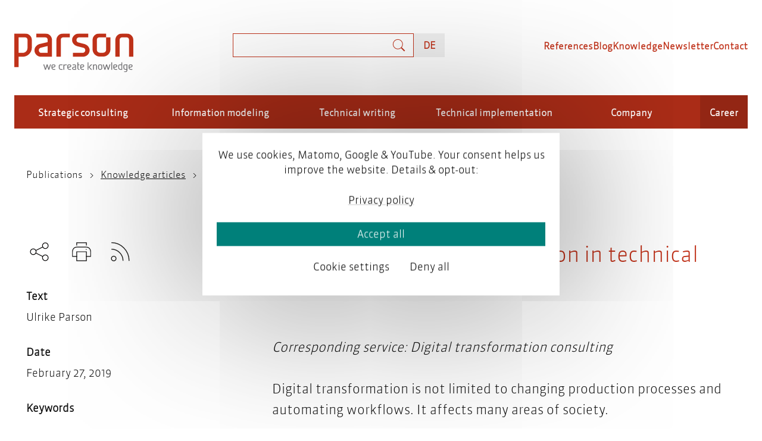

--- FILE ---
content_type: text/html; charset=UTF-8
request_url: https://www.parson-europe.com/en/knowledge-base/challenges-digitalization-technical-communication
body_size: 25054
content:

<!DOCTYPE html>
<html lang="en" dir="ltr" prefix="content: http://purl.org/rss/1.0/modules/content/  dc: http://purl.org/dc/terms/  foaf: http://xmlns.com/foaf/0.1/  og: http://ogp.me/ns#  rdfs: http://www.w3.org/2000/01/rdf-schema#  schema: http://schema.org/  sioc: http://rdfs.org/sioc/ns#  sioct: http://rdfs.org/sioc/types#  skos: http://www.w3.org/2004/02/skos/core#  xsd: http://www.w3.org/2001/XMLSchema# ">
  <head>
    <meta charset="utf-8" />
<script async src="https://www.googletagmanager.com/gtag/js?id=G-WS59NDQXMY" type="text/plain" id="cookies_ga_google_analytics_tracking_file" data-cookieconsent="analytics"></script>
<script>window.dataLayer = window.dataLayer || [];function gtag(){dataLayer.push(arguments)};gtag("js", new Date());gtag("set", "developer_id.dMDhkMT", true);gtag("config", "G-WS59NDQXMY", {"groups":"default","page_placeholder":"PLACEHOLDER_page_location"});</script>
<script type="text/plain" id="cookies_matomo" data-cookieconsent="matomo">var _paq = _paq || [];(function(){var u=(("https:" == document.location.protocol) ? "https://tracker.parson-europe.com/" : "http://tracker.parson-europe.com/");_paq.push(["setSiteId", "1"]);_paq.push(["setTrackerUrl", u+"matomo.php"]);_paq.push(["setDoNotTrack", 1]);if (!window.matomo_search_results_active) {_paq.push(["trackPageView"]);}_paq.push(["setIgnoreClasses", ["no-tracking","colorbox"]]);_paq.push(["enableLinkTracking"]);var d=document,g=d.createElement("script"),s=d.getElementsByTagName("script")[0];g.type="text/javascript";g.defer=true;g.async=true;g.src=u+"matomo.js";s.parentNode.insertBefore(g,s);})();</script>
<meta name="description" content="Digital transformation is not limited to changing production processes and automating workflows. It affects many areas of society. This also radically changes the work of technical communicators." />
<link rel="canonical" href="https://www.parson-europe.com/en/knowledge-base/challenges-digitalization-technical-communication" />
<link rel="alternate" hreflang="x-default" href="https://www.parson-europe.com/en/node/140" />
<meta name="Generator" content="Drupal 10 (https://www.drupal.org)" />
<meta name="MobileOptimized" content="width" />
<meta name="HandheldFriendly" content="true" />
<meta name="viewport" content="width=device-width, initial-scale=1.0" />
<link rel="icon" href="/sites/default/files/favicon-32x32_0.png" type="image/png" />
<link rel="alternate" hreflang="de" href="https://www.parson-europe.com/de/wissensartikel/digitalisierung-und-technische-redaktion" />
<link rel="alternate" hreflang="en" href="https://www.parson-europe.com/en/knowledge-base/challenges-digitalization-technical-communication" />

    <meta name="viewport" content="width=device-width, initial-scale=1, shrink-to-fit=no">
    <title>The Challenges of Digitization in Technical Communication</title>
    <link rel="stylesheet" media="all" href="/themes/contrib/stable/css/core/components/progress.module.css?t8ssrt" />
<link rel="stylesheet" media="all" href="/themes/contrib/stable/css/core/components/ajax-progress.module.css?t8ssrt" />
<link rel="stylesheet" media="all" href="/themes/contrib/stable/css/system/components/align.module.css?t8ssrt" />
<link rel="stylesheet" media="all" href="/themes/contrib/stable/css/system/components/fieldgroup.module.css?t8ssrt" />
<link rel="stylesheet" media="all" href="/themes/contrib/stable/css/system/components/container-inline.module.css?t8ssrt" />
<link rel="stylesheet" media="all" href="/themes/contrib/stable/css/system/components/clearfix.module.css?t8ssrt" />
<link rel="stylesheet" media="all" href="/themes/contrib/stable/css/system/components/details.module.css?t8ssrt" />
<link rel="stylesheet" media="all" href="/themes/contrib/stable/css/system/components/hidden.module.css?t8ssrt" />
<link rel="stylesheet" media="all" href="/themes/contrib/stable/css/system/components/item-list.module.css?t8ssrt" />
<link rel="stylesheet" media="all" href="/themes/contrib/stable/css/system/components/js.module.css?t8ssrt" />
<link rel="stylesheet" media="all" href="/themes/contrib/stable/css/system/components/nowrap.module.css?t8ssrt" />
<link rel="stylesheet" media="all" href="/themes/contrib/stable/css/system/components/position-container.module.css?t8ssrt" />
<link rel="stylesheet" media="all" href="/themes/contrib/stable/css/system/components/reset-appearance.module.css?t8ssrt" />
<link rel="stylesheet" media="all" href="/themes/contrib/stable/css/system/components/resize.module.css?t8ssrt" />
<link rel="stylesheet" media="all" href="/themes/contrib/stable/css/system/components/system-status-counter.css?t8ssrt" />
<link rel="stylesheet" media="all" href="/themes/contrib/stable/css/system/components/system-status-report-counters.css?t8ssrt" />
<link rel="stylesheet" media="all" href="/themes/contrib/stable/css/system/components/system-status-report-general-info.css?t8ssrt" />
<link rel="stylesheet" media="all" href="/themes/contrib/stable/css/system/components/tablesort.module.css?t8ssrt" />
<link rel="stylesheet" media="all" href="/themes/contrib/stable/css/filter/filter.caption.css?t8ssrt" />
<link rel="stylesheet" media="all" href="/modules/contrib/entity_embed/css/entity_embed.filter.caption.css?t8ssrt" />
<link rel="stylesheet" media="all" href="/libraries/photoswipe/dist/photoswipe.css?t8ssrt" />
<link rel="stylesheet" media="all" href="/libraries/photoswipe-dynamic-caption-plugin/photoswipe-dynamic-caption-plugin.css?t8ssrt" />
<link rel="stylesheet" media="all" href="/libraries/shariff/shariff.complete.css?t8ssrt" />
<link rel="stylesheet" media="all" href="/themes/contrib/stable/css/views/views.module.css?t8ssrt" />
<link rel="stylesheet" media="all" href="/themes/contrib/stable/css/core/assets/vendor/normalize-css/normalize.css?t8ssrt" />
<link rel="stylesheet" media="all" href="/themes/contrib/stable/css/core/normalize-fixes.css?t8ssrt" />
<link rel="stylesheet" media="all" href="/themes/contrib/classy/css/components/action-links.css?t8ssrt" />
<link rel="stylesheet" media="all" href="/themes/contrib/classy/css/components/breadcrumb.css?t8ssrt" />
<link rel="stylesheet" media="all" href="/themes/contrib/classy/css/components/button.css?t8ssrt" />
<link rel="stylesheet" media="all" href="/themes/contrib/classy/css/components/collapse-processed.css?t8ssrt" />
<link rel="stylesheet" media="all" href="/themes/contrib/classy/css/components/container-inline.css?t8ssrt" />
<link rel="stylesheet" media="all" href="/themes/contrib/classy/css/components/details.css?t8ssrt" />
<link rel="stylesheet" media="all" href="/themes/contrib/classy/css/components/exposed-filters.css?t8ssrt" />
<link rel="stylesheet" media="all" href="/themes/contrib/classy/css/components/field.css?t8ssrt" />
<link rel="stylesheet" media="all" href="/themes/contrib/classy/css/components/form.css?t8ssrt" />
<link rel="stylesheet" media="all" href="/themes/contrib/classy/css/components/icons.css?t8ssrt" />
<link rel="stylesheet" media="all" href="/themes/contrib/classy/css/components/inline-form.css?t8ssrt" />
<link rel="stylesheet" media="all" href="/themes/contrib/classy/css/components/item-list.css?t8ssrt" />
<link rel="stylesheet" media="all" href="/themes/contrib/classy/css/components/link.css?t8ssrt" />
<link rel="stylesheet" media="all" href="/themes/contrib/classy/css/components/links.css?t8ssrt" />
<link rel="stylesheet" media="all" href="/themes/contrib/classy/css/components/menu.css?t8ssrt" />
<link rel="stylesheet" media="all" href="/themes/contrib/classy/css/components/more-link.css?t8ssrt" />
<link rel="stylesheet" media="all" href="/themes/contrib/classy/css/components/pager.css?t8ssrt" />
<link rel="stylesheet" media="all" href="/themes/contrib/classy/css/components/tabledrag.css?t8ssrt" />
<link rel="stylesheet" media="all" href="/themes/contrib/classy/css/components/tableselect.css?t8ssrt" />
<link rel="stylesheet" media="all" href="/themes/contrib/classy/css/components/tablesort.css?t8ssrt" />
<link rel="stylesheet" media="all" href="/themes/contrib/classy/css/components/tabs.css?t8ssrt" />
<link rel="stylesheet" media="all" href="/themes/contrib/classy/css/components/textarea.css?t8ssrt" />
<link rel="stylesheet" media="all" href="/themes/contrib/classy/css/components/ui-dialog.css?t8ssrt" />
<link rel="stylesheet" media="all" href="/themes/contrib/classy/css/components/messages.css?t8ssrt" />
<link rel="stylesheet" media="all" href="/themes/contrib/classy/css/components/progress.css?t8ssrt" />
<link rel="stylesheet" media="all" href="/themes/parson/css/styles.css?t8ssrt" />
<link rel="stylesheet" media="all" href="/themes/parson/css/styles-table.css?t8ssrt" />
<link rel="stylesheet" media="all" href="/themes/parson/css/cookie-consent.css?t8ssrt" />
<link rel="stylesheet" media="all" href="/themes/parson/css/cookiesjsr.1.0.13.mod.css?t8ssrt" />
<link rel="stylesheet" media="all" href="/themes/parson/css/cookie-consent-as-cookies.css?t8ssrt" />

    <script type="application/json" data-drupal-selector="drupal-settings-json">{"path":{"baseUrl":"\/","pathPrefix":"en\/","currentPath":"node\/140","currentPathIsAdmin":false,"isFront":false,"currentLanguage":"en"},"pluralDelimiter":"\u0003","suppressDeprecationErrors":true,"ajaxPageState":{"libraries":"[base64]","theme":"parson","theme_token":null},"ajaxTrustedUrl":{"\/en\/search":true},"google_analytics":{"account":"G-WS59NDQXMY","trackOutbound":true,"trackMailto":true,"trackTel":true,"trackDownload":true,"trackDownloadExtensions":"7z|aac|arc|arj|asf|asx|avi|bin|csv|doc(x|m)?|dot(x|m)?|exe|flv|gif|gz|gzip|hqx|jar|jpe?g|js|mp(2|3|4|e?g)|mov(ie)?|msi|msp|pdf|phps|png|ppt(x|m)?|pot(x|m)?|pps(x|m)?|ppam|sld(x|m)?|thmx|qtm?|ra(m|r)?|sea|sit|tar|tgz|torrent|txt|wav|wma|wmv|wpd|xls(x|m|b)?|xlt(x|m)|xlam|xml|z|zip"},"matomo":{"disableCookies":false,"trackMailto":true},"photoswipe":{"options":{"showAnimationDuration":333,"hideAnimationDuration":333,"zoomAnimationDuration":333,"maxWidthToAnimate":4000,"easing":"cubic-bezier(.4,0,.22,1)","bgOpacity":0.8,"spacing":0.12,"initialZoomLevel":"fit","secondaryZoomLevel":"2.5","maxZoomLevel":"4","allowPanToNext":true,"loop":true,"wheelToZoom":false,"pinchToClose":true,"clickToCloseNonZoomable":true,"closeOnVerticalDrag":true,"trapFocus":true,"returnFocus":true,"escKey":true,"arrowKeys":true,"imageClickAction":"zoom-or-close","tapAction":"toggle-controls","doubleTapAction":"zoom","bgClickAction":"close","closeTitle":"Close","zoomTitle":"Zoom","arrowPrevTitle":"Previous","arrowNextTitle":"Next","indexIndicatorSep":" \/ ","errorMsg":"The image could not be loaded.","preload":[1,1],"preloaderDelay":2000,"mainClass":null,"showHideOpacity":false,"maxSpreadZoom":2,"closeOnScroll":true,"mouseUsed":false,"history":true,"focus":true,"captionOptions":{"type":"auto","mobileLayoutBreakpoint":600,"horizontalEdgeThreshold":20,"mobileCaptionOverlapRatio":0.3,"verticallyCenterImage":false}}},"cookies":{"cookiesjsr":{"config":{"cookie":{"name":"cookiesjsr","expires":31536000000,"domain":"","sameSite":"Lax","secure":false},"library":{"libBasePath":"https:\/\/cdn.jsdelivr.net\/gh\/jfeltkamp\/cookiesjsr@1\/dist","libPath":"https:\/\/cdn.jsdelivr.net\/gh\/jfeltkamp\/cookiesjsr@1\/dist\/cookiesjsr.min.js","scrollLimit":0},"callback":{"method":"post","url":"\/en\/cookies\/consent\/callback.json","headers":[]},"interface":{"openSettingsHash":"#editCookieSettings","showDenyAll":true,"denyAllOnLayerClose":false,"settingsAsLink":false,"availableLangs":["de","en"],"defaultLang":"de","groupConsent":false,"cookieDocs":true}},"services":{"functional":{"id":"functional","services":[{"key":"functional","type":"functional","name":"Required functional","info":{"value":"\u003Ctable\u003E\r\n\t\u003Cthead\u003E\r\n\t\t\u003Ctr\u003E\r\n\t\t\t\u003Cth width=\u002215%\u0022\u003ECookie name\u003C\/th\u003E\r\n\t\t\t\u003Cth width=\u002215%\u0022\u003EDefault expiration time\u003C\/th\u003E\r\n\t\t\t\u003Cth\u003EDescription\u003C\/th\u003E\r\n\t\t\u003C\/tr\u003E\r\n\t\u003C\/thead\u003E\r\n\t\u003Ctbody\u003E\r\n\t\t\u003Ctr\u003E\r\n\t\t\t\u003Ctd\u003E\u003Ccode dir=\u0022ltr\u0022 translate=\u0022no\u0022\u003ESSESS\u0026lt;ID\u0026gt;\u003C\/code\u003E\u003C\/td\u003E\r\n\t\t\t\u003Ctd\u003E1 month\u003C\/td\u003E\r\n\t\t\t\u003Ctd\u003EIf you are logged in to this website, a session cookie is required to identify and connect your browser to your user account in the server backend of this website.\u003C\/td\u003E\r\n\t\t\u003C\/tr\u003E\r\n\t\t\u003Ctr\u003E\r\n\t\t\t\u003Ctd\u003E\u003Ccode dir=\u0022ltr\u0022 translate=\u0022no\u0022\u003Ecookiesjsr\u003C\/code\u003E\u003C\/td\u003E\r\n\t\t\t\u003Ctd\u003E1 year\u003C\/td\u003E\r\n\t\t\t\u003Ctd\u003EWhen you visited this website for the first time, you were asked for your permission to use several services (including those from third parties) that require data to be saved in your browser (cookies, local storage). Your decisions about each service (allow, deny) are stored in this cookie and are reused each time you visit this website.\u003C\/td\u003E\r\n\t\t\u003C\/tr\u003E\r\n\t\u003C\/tbody\u003E\r\n\u003C\/table\u003E\r\n","format":"full_html"},"uri":"","needConsent":false},{"key":"matomo","type":"functional","name":"Matomo Analytics","info":{"value":"","format":"full_html"},"uri":"","needConsent":false}],"weight":1},"tracking":{"id":"tracking","services":[{"key":"analytics","type":"tracking","name":"Google Analytics","info":{"value":"","format":"full_html"},"uri":"https:\/\/analytics.google.com\/","needConsent":true}],"weight":10},"video":{"id":"video","services":[{"key":"video","type":"video","name":"Video provided by YouTube, Vimeo","info":{"value":"","format":"full_html"},"uri":"","needConsent":true}],"weight":40}},"translation":{"_core":{"default_config_hash":"PpB_t3-mnEd5Lckhxc9rfquSMa0CndPslGvJZlcg61E"},"langcode":"de","bannerText":"We use cookies, Matomo, Google \u0026 YouTube. Your consent helps us improve the website. Details \u0026 opt-out:","privacyPolicy":"Privacy policy","privacyUri":"\/en\/privacypolicy","imprint":"Imprint","imprintUri":"","cookieDocs":"Cookie documentation","cookieDocsUri":"\/cookies\/documentation","officialWebsite":"Official website","denyAll":"Deny all","alwaysActive":"Always active","settings":"Cookie settings","acceptAll":"Accept all","requiredCookies":"Required cookies","cookieSettings":"Cookie settings","close":"Close","readMore":"Read more","allowed":"Allowed","denied":"Denied","settingsAllServices":"Settings for all services","saveSettings":"Save","default_langcode":"en","disclaimerText":"All cookie information is subject to change by the service providers. We update this information regularly.","disclaimerTextPosition":"above","processorDetailsLabel":"Processor Company Details","processorLabel":"Company","processorWebsiteUrlLabel":"Company Website","processorPrivacyPolicyUrlLabel":"Company Privacy Policy","processorCookiePolicyUrlLabel":"Company Cookie Policy","processorContactLabel":"Data Protection Contact Details","placeholderAcceptAllText":"Accept All Cookies","functional":{"title":"Functional","details":"Cookies are small text files that are placed by your browser on your device in order to store certain information. Using the information that is stored and returned, a website can recognize that you have previously accessed and visited it using the browser on your end device. We use this information to arrange and display the website optimally in accordance with your preferences. Within this process, only the cookie itself is identified on your device. Personal data is only stored following your express consent or where this is absolutely necessary to enable use the service provided by us and accessed by you."},"tracking":{"title":"Tracking cookies","details":"Marketing cookies come from external advertising companies (\u0022third-party cookies\u0022) and are used to collect information about the websites visited by the user. The purpose of this is to create and display target group-oriented content and advertising for the user."},"video":{"title":"Video","details":"Video sharing services help to add rich media on the site and increase its visibility."}}},"cookiesTexts":{"_core":{"default_config_hash":"PpB_t3-mnEd5Lckhxc9rfquSMa0CndPslGvJZlcg61E"},"langcode":"de","bannerText":"We use cookies, Matomo, Google \u0026 YouTube. Your consent helps us improve the website. Details \u0026 opt-out:","privacyPolicy":"Privacy policy","privacyUri":"\/node\/202","imprint":"Imprint","imprintUri":"","cookieDocs":"Cookie documentation","cookieDocsUri":"\/cookies\/documentation","officialWebsite":"Official website","denyAll":"Deny all","alwaysActive":"Always active","settings":"Cookie settings","acceptAll":"Accept all","requiredCookies":"Required cookies","cookieSettings":"Cookie settings","close":"Close","readMore":"Read more","allowed":"Allowed","denied":"Denied","settingsAllServices":"Settings for all services","saveSettings":"Save","default_langcode":"en","disclaimerText":"All cookie information is subject to change by the service providers. We update this information regularly.","disclaimerTextPosition":"above","processorDetailsLabel":"Processor Company Details","processorLabel":"Company","processorWebsiteUrlLabel":"Company Website","processorPrivacyPolicyUrlLabel":"Company Privacy Policy","processorCookiePolicyUrlLabel":"Company Cookie Policy","processorContactLabel":"Data Protection Contact Details","placeholderAcceptAllText":"Accept All Cookies"},"services":{"analytics":{"uuid":"149fb253-3468-4b3d-81d0-287c7e2a8821","langcode":"de","status":true,"dependencies":{"enforced":{"module":["cookies_ga"]}},"_core":{"default_config_hash":"kdI8DLFQN2AVW0p7C2m5w9Fp9Cdt4cdvo4wnJHmcKjA"},"id":"analytics","label":"Google Analytics","group":"tracking","info":{"value":"","format":"full_html"},"consentRequired":true,"purpose":"","processor":"","processorContact":"","processorUrl":"https:\/\/analytics.google.com\/","processorPrivacyPolicyUrl":"","processorCookiePolicyUrl":"https:\/\/support.google.com\/analytics\/answer\/6004245","placeholderMainText":"This content is blocked because Google Analytics cookies have not been accepted.","placeholderAcceptText":"Only accept Google Analytics cookies"},"functional":{"uuid":"89a055a1-2fb2-4f66-b675-4e6a0bb91c6d","langcode":"de","status":true,"dependencies":[],"_core":{"default_config_hash":"N-O3629vb-jExOxfM0FYcfPzEu6QVzgWHMm06jMERLg"},"id":"functional","label":"Required functional","group":"functional","info":{"value":"\u003Ctable\u003E\r\n\t\u003Cthead\u003E\r\n\t\t\u003Ctr\u003E\r\n\t\t\t\u003Cth width=\u002215%\u0022\u003ECookie name\u003C\/th\u003E\r\n\t\t\t\u003Cth width=\u002215%\u0022\u003EDefault expiration time\u003C\/th\u003E\r\n\t\t\t\u003Cth\u003EDescription\u003C\/th\u003E\r\n\t\t\u003C\/tr\u003E\r\n\t\u003C\/thead\u003E\r\n\t\u003Ctbody\u003E\r\n\t\t\u003Ctr\u003E\r\n\t\t\t\u003Ctd\u003E\u003Ccode dir=\u0022ltr\u0022 translate=\u0022no\u0022\u003ESSESS\u0026lt;ID\u0026gt;\u003C\/code\u003E\u003C\/td\u003E\r\n\t\t\t\u003Ctd\u003E1 month\u003C\/td\u003E\r\n\t\t\t\u003Ctd\u003EIf you are logged in to this website, a session cookie is required to identify and connect your browser to your user account in the server backend of this website.\u003C\/td\u003E\r\n\t\t\u003C\/tr\u003E\r\n\t\t\u003Ctr\u003E\r\n\t\t\t\u003Ctd\u003E\u003Ccode dir=\u0022ltr\u0022 translate=\u0022no\u0022\u003Ecookiesjsr\u003C\/code\u003E\u003C\/td\u003E\r\n\t\t\t\u003Ctd\u003E1 year\u003C\/td\u003E\r\n\t\t\t\u003Ctd\u003EWhen you visited this website for the first time, you were asked for your permission to use several services (including those from third parties) that require data to be saved in your browser (cookies, local storage). Your decisions about each service (allow, deny) are stored in this cookie and are reused each time you visit this website.\u003C\/td\u003E\r\n\t\t\u003C\/tr\u003E\r\n\t\u003C\/tbody\u003E\r\n\u003C\/table\u003E\r\n","format":"full_html"},"consentRequired":false,"purpose":"Essential functional cookies to provide general functionality","processor":"","processorContact":"","processorUrl":"","processorPrivacyPolicyUrl":"","processorCookiePolicyUrl":"","placeholderMainText":"This content is blocked because required functional cookies have not been accepted.","placeholderAcceptText":"Only accept required functional cookies"},"matomo":{"uuid":"2c2db103-c0a0-4afb-88bb-312bfefd4142","langcode":"de","status":true,"dependencies":{"enforced":{"module":["cookies_matomo"]}},"_core":{"default_config_hash":"q8HAxXNDIOcQVgS_Q7ViLU7YT2pYBF6-KgZ56ueatH8"},"id":"matomo","label":"Matomo Analytics","group":"functional","info":{"value":"","format":"full_html"},"consentRequired":false,"purpose":"","processor":"","processorContact":"","processorUrl":"","processorPrivacyPolicyUrl":"","processorCookiePolicyUrl":"","placeholderMainText":"This content is blocked because Matomo Analytics cookies have not been accepted.","placeholderAcceptText":"Only accept Matomo Analytics cookies"},"video":{"uuid":"ddc2fece-3b2e-47dc-a11a-4d60f2624355","langcode":"de","status":true,"dependencies":{"enforced":{"module":["cookies_video"]}},"_core":{"default_config_hash":"iwaHmTJMLoZx7mRsDI0tPU1JgG2K9UHeNOvDNtNKFdI"},"id":"video","label":"Video provided by YouTube, Vimeo","group":"video","info":{"value":"","format":"full_html"},"consentRequired":true,"purpose":"","processor":"","processorContact":"","processorUrl":"","processorPrivacyPolicyUrl":"","processorCookiePolicyUrl":"https:\/\/policies.google.com\/privacy","placeholderMainText":"This content is blocked because Video cookies have not been accepted.","placeholderAcceptText":"Only accept Video cookies"}},"groups":{"functional":{"uuid":"22fcd3e3-28b0-42f4-90bd-c9120bc0698e","langcode":"de","status":true,"dependencies":[],"_core":{"default_config_hash":"aHm4Q63Ge97tcktTa_qmUqJMir45iyGY2lEvvqPW68g"},"id":"functional","label":"Functional","weight":1,"title":"Functional","details":"Cookies are small text files that are placed by your browser on your device in order to store certain information. Using the information that is stored and returned, a website can recognize that you have previously accessed and visited it using the browser on your end device. We use this information to arrange and display the website optimally in accordance with your preferences. Within this process, only the cookie itself is identified on your device. Personal data is only stored following your express consent or where this is absolutely necessary to enable use the service provided by us and accessed by you."},"marketing":{"uuid":"1e81b770-27c3-4f20-a41f-36874cac4702","langcode":"de","status":true,"dependencies":[],"_core":{"default_config_hash":"JkP6try0AxX_f4RpFEletep5NHSlVB1BbGw0snW4MO8"},"id":"marketing","label":"Marketing","weight":20,"title":"Marketing","details":"Customer communication and marketing tools."},"performance":{"uuid":"7b398aac-29ef-43b2-839c-72675184f7cf","langcode":"de","status":true,"dependencies":[],"_core":{"default_config_hash":"Jv3uIJviBj7D282Qu1ZpEQwuOEb3lCcDvx-XVHeOJpw"},"id":"performance","label":"Performance","weight":30,"title":"Performance Cookies","details":"Performance cookies collect aggregated information about how our website is used. The purpose of this is to improve its attractiveness, content and functionality. These cookies help us to determine whether, how often and for how long particular sub-pages of our website are accessed and which content users are particularly interested in. Search terms, country, region and (where applicable) the city from which the website is accessed are also recorded, as is the proportion of mobile devices that are used to access the website. We use this information to compile statistical reports that help us tailor the content of our website to your needs and optimize our offer."},"social":{"uuid":"a8cf43d9-2240-4fff-8ba6-0ce7d7034b55","langcode":"de","status":true,"dependencies":[],"_core":{"default_config_hash":"w9uS0Ktbh58ffWxW1ue_MKgB_he6iZPMx2Pc6tN4K4o"},"id":"social","label":"Social Plugins","weight":20,"title":"Social Plugins","details":"Social media widgets provide additional content originally published on third party platforms."},"tracking":{"uuid":"d07b0c60-9694-43e0-9996-8d2272bc528a","langcode":"de","status":true,"dependencies":[],"_core":{"default_config_hash":"_gYDe3qoEc6L5uYR6zhu5V-3ARLlyis9gl1diq7Tnf4"},"id":"tracking","label":"Tracking","weight":10,"title":"Tracking cookies","details":"Marketing cookies come from external advertising companies (\u0022third-party cookies\u0022) and are used to collect information about the websites visited by the user. The purpose of this is to create and display target group-oriented content and advertising for the user."},"video":{"uuid":"b9d0e51d-eaa1-4325-85bf-fed7a6f89fb6","langcode":"de","status":true,"dependencies":[],"_core":{"default_config_hash":"w1WnCmP2Xfgx24xbx5u9T27XLF_ZFw5R0MlO-eDDPpQ"},"id":"video","label":"Videos","weight":40,"title":"Video","details":"Video sharing services help to add rich media on the site and increase its visibility."}}},"views":{"ajax_path":"\/en\/views\/ajax","ajaxViews":{"views_dom_id:9afb2ef63b228baf9a19397e50068f208300b80be1f243a4211b9b08bf1eba88":{"view_name":"articles","view_display_id":"embed_2","view_args":"278,283,9\/140","view_path":"\/node\/140","view_base_path":"blog","view_dom_id":"9afb2ef63b228baf9a19397e50068f208300b80be1f243a4211b9b08bf1eba88","pager_element":0}}},"user":{"uid":0,"permissionsHash":"1f3c22a63d07dc8751b87fa89cfbd633c3962bc4e5bc9b112f41f7b48b8d3741"}}</script>
<script src="/sites/default/files/js/js_lHJGOgRoVhLwboXbGW1UFBDNJNxhBVyYJ7WBN7dAsk4.js?scope=header&amp;delta=0&amp;language=en&amp;theme=parson&amp;include=eJxdy2EOwiAMBeALwXokUmthVaCEEhdvb3RsGn-99nstqd6FDWjPm_WFrtXNNSQErJifQ8hOLDi06E-RVFPmcAL8g5sve7iG3bTCBY1dW3WobdIYvuMiVYazFbvECDM9aWmZB7uH8GZBanyfcTDqmjN81B_qd30B6ZBYsQ"></script>
<script src="/modules/contrib/cookies/js/cookiesjsr.conf.js?v=10.5.1" defer></script>


    
  </head>
  <body class="path-node page-node-type-article">

    
        <a href="#main-content" class="visually-hidden focusable skip-link">
      Skip to main content
    </a>
    
      <div class="dialog-off-canvas-main-canvas" data-off-canvas-main-canvas>
    

<div class="
  ">

<div class="parson-header mx-auto px-24 py-16 pt-md-56 pb-md-0 ">

  <div class="branding">
    <a lang="en" href="https://www.parson-europe.com/en"><img src="/themes/parson/images/parson-logo-red-2024.svg" alt="Parson – we create knowledge" width="200" height="64" class="mw-100 h-auto"></a>
  </div>

    
  <div class="header-search">
    
  
<form action="/en/search" method="get" id="views-exposed-form-site-search-page-1" accept-charset="UTF-8" class="w-100 header__search">
  <div class="position-relative">
  
<div class="js-form-item form-item js-form-item-s my-0 mx-0 h-40 header__search__elements">
    <span class="sr-only">
    <label for="edit-s" class="d-block">Search</label>
  </span>
          <input data-drupal-selector="edit-s" type="text" id="edit-s" name="s" value="" size="30" maxlength="128" class="form-text my-0 px-8 py-4 f-s fw-light w-100 mw-100" />

        </div>
<div data-drupal-selector="edit-actions" class="form-actions js-form-wrapper form-wrapper" id="edit-actions">


  <input data-drupal-selector="edit-submit-site-search" type="submit" id="edit-submit-site-search" value="Search" class="button js-form-submit form-submit bg-red fc-white f-m py-8 px-24 bc-red hv-cursor-pointer" />
</div>

</div>

</form>




  </div>

  

<span class="languages">
      


<ul class="links lan-switch list-unstyled m-0 p-0"><li hreflang="de" data-drupal-link-system-path="node/140" class="de"><!-- <a href="/de/wissensartikel/digitalisierung-und-technische-redaktion" class="language-link header__language-switcher d-inline-block h-40 px-16 f-xs fw-bold lh-40 fc-red bg-grey-light" hreflang="de" data-drupal-link-system-path="node/140">DE</a> -->
          <a
            lang="de"
                        href="https://www.parson-europe.com/de/wissensartikel/digitalisierung-und-technische-redaktion"
                         hreflang="de" data-drupal-link-system-path="node/140" class="de language-link header__language-switcher d-inline-block h-40 px-16 f-xs fw-bold lh-40 fc-red bg-grey-light"
            style="
              text-transform: uppercase;
            "
          >
            
            <span aria-hidden="true">DE</span><span class="sr-only">Deutsch</span>
          </a></li></ul>
  </span>




  <div class="parson-menu" data-visible="false">
    

    
    <nav  id="block-nav-topics" class="block-menu navigation menu--main-topics topics" data-visible="false">
      
                    <ul class="menu prsn_menu-topics">
                    <li class="menu-item menu-item--expanded is-dropdown">
        <button class="f-xs fw-bold fc-white" type="button">Strategic consulting</button>
                                <ul class="menu menu-dropdown">
                    <li class="menu-item">
        <a href="/en/360-degree-analysis-process-analysis" class="f-xs fw-bold fc-white" data-drupal-link-system-path="node/614">360-degree analysis</a>
              </li>
                <li class="menu-item">
        <a href="/en/artificial-intelligence-technical-documentation" class="f-xs fw-bold fc-white" data-drupal-link-system-path="node/466">AI-assisted documentation</a>
              </li>
                <li class="menu-item">
        <a href="/en/content-strategy-organizations" class="f-xs fw-bold fc-white" data-drupal-link-system-path="node/575">Content strategy</a>
              </li>
                <li class="menu-item">
        <a href="/en/ccms-for-technical-documentation" class="f-xs fw-bold fc-white" data-drupal-link-system-path="node/423">System selection</a>
              </li>
        </ul>
  
              </li>
                <li class="menu-item menu-item--expanded is-dropdown">
        <button class="f-xs fw-bold fc-white" type="button">Information modeling</button>
                                <ul class="menu menu-dropdown">
                    <li class="menu-item">
        <a href="/en/create-information-architecture" class="f-xs fw-bold fc-white" data-drupal-link-system-path="node/418">Information architecture</a>
              </li>
                <li class="menu-item">
        <a href="/en/metadata-models-technical-documentation" class="f-xs fw-bold fc-white" data-drupal-link-system-path="node/421">Metadata models</a>
              </li>
                <li class="menu-item">
        <a href="/en/product-model-product-data-model" class="f-xs fw-bold fc-white" data-drupal-link-system-path="node/616">Product models</a>
              </li>
                <li class="menu-item">
        <a href="/en/smart-content-iirds" class="f-xs fw-bold fc-white" data-drupal-link-system-path="node/437">Smart content with iiRDS</a>
              </li>
                <li class="menu-item">
        <a href="/en/smart-documentation-digital-twin" class="f-xs fw-bold fc-white" data-drupal-link-system-path="node/619">Digital twin</a>
              </li>
        </ul>
  
              </li>
                <li class="menu-item menu-item--expanded is-dropdown">
        <button class="f-xs fw-bold fc-white" type="button">Technical writing</button>
                                <ul class="menu menu-dropdown">
                    <li class="menu-item">
        <a href="/en/software-documentation" class="f-xs fw-bold fc-white" data-drupal-link-system-path="node/439">Software documentation</a>
              </li>
                <li class="menu-item">
        <a href="/en/write-developer-documentation" class="f-xs fw-bold fc-white" data-drupal-link-system-path="node/440">Developer documentation</a>
              </li>
                <li class="menu-item">
        <a href="/en/documentation-technical-standards" class="f-xs fw-bold fc-white" data-drupal-link-system-path="node/441">Technical standards</a>
              </li>
                <li class="menu-item">
        <a href="/en/write-operating-instructions" class="f-xs fw-bold fc-white" data-drupal-link-system-path="node/451">Operating instructions</a>
              </li>
                <li class="menu-item">
        <a href="/en/content-engineering" class="f-xs fw-bold fc-white" data-drupal-link-system-path="node/422">Content engineering</a>
              </li>
        </ul>
  
              </li>
                <li class="menu-item menu-item--expanded is-dropdown">
        <button class="f-xs fw-bold fc-white" type="button">Technical implementation</button>
                                <ul class="menu menu-dropdown">
                    <li class="menu-item">
        <a href="/en/ccms-for-technical-documentation" class="f-xs fw-bold fc-white" data-drupal-link-system-path="node/423">Choose a CCMS</a>
              </li>
                <li class="menu-item">
        <a href="/en/knowledge-graphs" class="f-xs fw-bold fc-white" data-drupal-link-system-path="node/438">Knowledge graphs</a>
              </li>
                <li class="menu-item">
        <a href="/en/self-service-applications-knowledge-portals" class="f-xs fw-bold fc-white" data-drupal-link-system-path="node/424">Self-service applications</a>
              </li>
                <li class="menu-item">
        <a href="/en/chatbots-customer-service" class="f-xs fw-bold fc-white" data-drupal-link-system-path="node/488">Chatbots in customer service</a>
              </li>
                <li class="menu-item">
        <a href="/en/migrate-legacy-documentation" class="f-xs fw-bold fc-white" data-drupal-link-system-path="node/464">Data migration</a>
              </li>
                <li class="menu-item">
        <a href="/en/publication-pipelines" class="f-xs fw-bold fc-white" data-drupal-link-system-path="node/436">Publikation pipelines</a>
              </li>
                <li class="menu-item">
        <a href="/en/prompt-engineering" class="f-xs fw-bold fc-white" data-drupal-link-system-path="node/571">Prompt engineering</a>
              </li>
                <li class="menu-item">
        <a href="/en/docs-as-code" class="f-xs fw-bold fc-white" data-drupal-link-system-path="node/463">Docs-as-code</a>
              </li>
                <li class="menu-item">
        <a href="/en/dita-xml-technical-documentation" class="f-xs fw-bold fc-white" data-drupal-link-system-path="node/419">DITA-XML</a>
              </li>
                <li class="menu-item">
        <a href="/en/oxygen-xml-reseller" class="f-xs fw-bold fc-white" data-drupal-link-system-path="node/530">Buy Oxygen product</a>
              </li>
        </ul>
  
              </li>
                <li class="menu-item menu-item--expanded is-dropdown">
        <button class="f-xs fw-bold fc-white" type="button">Company</button>
                                <ul class="menu menu-dropdown">
                    <li class="menu-item">
        <a href="/en/references" class="f-xs fw-bold fc-white" data-drupal-link-system-path="node/383">References</a>
              </li>
                <li class="menu-item">
        <a href="/en/company" class="f-xs fw-bold fc-white" data-drupal-link-system-path="node/36">About parson</a>
              </li>
                <li class="menu-item">
        <a href="/en/certifications" class="f-xs fw-bold fc-white" data-drupal-link-system-path="node/501">Certifications</a>
              </li>
                <li class="menu-item">
        <a href="/en/milestones" class="f-xs fw-bold fc-white" data-drupal-link-system-path="node/469">Milestones</a>
              </li>
                <li class="menu-item">
        <a href="/en/cooperations" class="f-xs fw-bold fc-white" data-drupal-link-system-path="node/468">Cooperations and  memberships</a>
              </li>
                <li class="menu-item">
        <a href="/en/knowledge-base/how-parson-manages-projects" class="f-xs fw-bold fc-white" data-drupal-link-system-path="node/103">How parson manages projects</a>
              </li>
                <li class="menu-item">
        <a href="/en/research-and-development" class="f-xs fw-bold fc-white" data-drupal-link-system-path="node/552">Research and development</a>
              </li>
                <li class="menu-item">
        <a href="/en/training-parson" class="f-xs fw-bold fc-white" data-drupal-link-system-path="node/467">Training at parson</a>
              </li>
                <li class="menu-item">
        <a href="/en/learning-dita" class="f-xs fw-bold fc-white" data-drupal-link-system-path="node/447">Learning DITA</a>
              </li>
        </ul>
  
              </li>
                <li class="menu-item menu-item--expanded is-dropdown menu-item--active-trail active-trail">
        <button class="more f-xs fw-bold fc-white" type="button">Career</button>
                                <ul class="menu menu-dropdown">
                    <li class="menu-item">
        <a href="/en/working-at-parson" class="f-xs fw-bold fc-white" data-drupal-link-system-path="node/52">Working at parson</a>
              </li>
                <li class="menu-item">
        <a href="/en/jobs" class="f-xs fw-bold fc-white" data-drupal-link-system-path="node/331">Jobs</a>
              </li>
                <li class="menu-item">
        <a href="/en/training-at-parson" class="f-xs fw-bold fc-white" data-drupal-link-system-path="node/120">Training and studies</a>
              </li>
        </ul>
  
              </li>
        </ul>
  


    </nav>


        <nav  id="block-additional-header-menu" class="block-menu navigation menu--additional-header-menu other" data-visible="false">
      
                    <ul class="menu additional m-0 p-0">
                    <li class="menu-item">
        <a href="/en/references" class="fw-bold f-xs" data-drupal-link-system-path="node/383">References</a>
              </li>
                <li class="menu-item">
        <a href="/en/blog" class="fw-bold f-xs" data-drupal-link-system-path="node/379">Blog</a>
              </li>
                <li class="menu-item menu-item--active-trail active-trail">
        <a href="/en/knowledge-base" class="fw-bold f-xs" data-drupal-link-system-path="node/381">Knowledge</a>
              </li>
                <li class="menu-item">
        <a href="/en/newsletter" class="fw-bold f-xs" data-drupal-link-system-path="node/370">Newsletter</a>
              </li>
                <li class="menu-item">
        <a href="/en/contact" class="fw-bold f-xs" data-drupal-link-system-path="node/168">Contact</a>
              </li>
        </ul>
  


    </nav>


    <button class="menu-toggle menu-off" aria-controls="menu-content" data-visible="false">Schliessen</button>
  </div>

  <button class="menu-toggle menu-on visible" aria-controls="block-nav-topics" data-visible="false">Menü</button>


  
</div>

</div>




<div class="page-content w-100">


  

  

    <div class="region region-pre-content container">
        <div class="row">
      <div class="col-12">
        <div id="block-breadcrumb-nav--2" class="block block-system block-system-breadcrumb-block">
  
    
        <nav class="breadcrumb" role="navigation" aria-labelledby="system-breadcrumb">
    <h2 id="system-breadcrumb" class="visually-hidden">Breadcrumb</h2>
    <ol>
          <li>
                  Publications
              </li>
          <li>
                  <a href="/en/knowledge-base">Knowledge articles</a>
              </li>
          <li>
                  The challenges of digitalization in technical communication
              </li>
        </ol>
  </nav>

  </div>

      </div>
    </div>
  </div>


  

  <main role="main" class="pt-16 pt-md-56" id="main-content">
    

  <div class="region region-content">

          <div id="block-parson-messages" class="block block-system block-system-messages-block row">
  <div class="col-12">
  
    
      <div data-drupal-messages-fallback class="hidden"></div>
    </div>
</div>
<div id="block-parson-content" class="block block-system block-system-main-block">
  
    
      




            





<article data-history-node-id="140" about="/en/knowledge-base/challenges-digitalization-technical-communication" typeof="schema:Article" class="node node--type-article node--view-mode-full row py-40 d-print-block">

    <section class="col-md-8 order-1 order-md-2">
        <header>
      
      <h1 class="fc-red f-xl mb-24 mb-lg-64">
        The challenges of digitalization in technical communication
      </h1>
        <span property="schema:name" content="The challenges of digitalization in technical communication" class="rdf-meta hidden"></span>

    </header>

        <section class="d-md-none d-print-block pb-48 f-m">
              by

        
          
            
            <a href="/en/ulrike-parson" class="bc-grey fc-default" hreflang="en">Ulrike Parson</a>

                        
      on February 27, 2019
    </section>

        <div class="node__content f-m">
      
            <div class="clearfix text-formatted field field--name-field-article-content field--type-text-long field--label-hidden field__item"><p><em>Corresponding service:&nbsp;<a data-entity-substitution="canonical" data-entity-type="node" data-entity-uuid="aca18336-6f62-4943-bf00-3408240fdd13" href="/de/digtalisierungsberatung-technische-dokumentation" title="Digitalisierung der Technischen Dokumentation">Digital transformation consulting</a></em></p>

<p>Digital transformation is not limited to changing production processes and automating workflows. It affects many areas of society.</p>

<h2 class="f-l fw-light">Effects of digitalization</h2>

<p>With digitalization, products, business models, value chains, customer behavior and the world of work are changing. This also radically changes the work of technical communicators.</p>

<p><em>This article was published in: European Association for Technical Communication - tekom Europe e.V. Year Book 2018 (Eds), Annual Book Series, Vol 2, p. 49-62.</em></p>

<h2 class="f-l fw-light">Products and machines</h2>

<p>Thanks to digitally controlled production, products are manufactured in many variants, right up to individual production. In addition, products are becoming increasingly smarter and more networked: in addition to mechanical and electrical components, they have communication and software equipment for digital tasks:</p>

<ul class="ul-text">
	<li>Communication between workpieces and products along the value chain, e.g., with manufacturing and logistics systems</li>
	<li>Collection of data on the use and configuration of the product. The manufacturer can aggregate and evaluate this data and thus optimize the use and service life of products and achieve additional service benefits. A typical example is preventive maintenance.</li>
	<li>Communication between products, e.g., for controlling production processes (machine-to-machine communication)</li>
	<li>Communication with the user to optimize usage, individual configuration of product features or networking of systems. Typical applications are smart home systems.</li>
</ul>

<p>Machines and systems receive what is called a <span aria-hidden="true" data-toggle="popover" data-trigger="focus" data-content="The digital image of a tangible or intangible object from the real world, e.g. machine or technical system. The digital twin contains models of the mapped object and connected processes. It can also contain simulations, algorithms, and services that describe the properties and behavior of objects and processes. It allows the represented object and its behavior to be simulated, managed and improved.
" data-placement="top" class="pop">digital twin</span><span class="sr-only">digital twin</span>, which contains all information on variant, configuration, sensor values, maintenance, etc. The twin also includes digital usage information such as operating and maintenance instructions or data sheets.</p>


<figure role="group" class="caption-drupal-entity align-center">

  


<div alt="Fig. 1 The digital twin © Katrin Mehl, parson AG" data-embed-button="media_entity_embed" data-entity-embed-display="view_mode:media.inline_landscape" data-entity-embed-display-settings="[]" data-entity-type="media" data-entity-uuid="d4d0751e-0933-4a09-a50d-d5022e6dc272" data-langcode="de" class="embedded-entity inline-landscape">
  <div class="media media--type-image media--view-mode-inline-landscape">
  
      
                  <a href="https://www.parson-europe.com/sites/default/files/2020-01/digitaler-zwilling_lang_300dpi_Copyright-parson-kame.png" class="photoswipe" data-pswp-width="4219" data-pswp-height="1094" data-overlay-title>    

<img loading="lazy" src="/sites/default/files/styles/inline_landscape/public/2020-01/digitaler-zwilling_lang_300dpi_Copyright-parson-kame.png?itok=8RlvS2v1" width="620" height="161" alt="Fig. 1 The digital twin © Katrin Mehl, parson AG" typeof="foaf:Image" class="image-style-inline-landscape mw-100 h-auto">

</a>

      
  </div>

</div>

  <figcaption class="pt-16 f-s fc-grey-md lh-title mw-100">Fig. 1 The digital twin © Katrin Mehl, parson AG</figcaption>
</figure>


<p>The manufacture of smart and networked products requires a different product design: the products are given a software layer, a communication layer and matching hardware. On the manufacturer side, cloud solutions are required for the storage, aggregation and evaluation of sensor and measurement data. Product development and design therefore require new competencies such as software development, cloud computing, data analysis, communication technology and usability engineering. The development teams are becoming more interdisciplinary so that these competences can be incorporated (Porter/Heppelmann 2015).</p>

<h2 class="f-l fw-light">Effects on technical communication</h2>

<p>Smart products require smart documentation in the form of intelligent information. Instead of traditional manuals, digital usage information (Fritz 2017) is provided for users and digital twins.</p>

<p>The new application scenarios, such as product individualization and preventive maintenance, require new, standardized types of information and modularized texts that users or applications can retrieve or receive on demand and that support the relevant scenario. Examples include tutorials for setting up a smart home or maintenance instructions that are sent to the service technician based on a measured operating condition.</p>

<p>Therefore, we should develop solution-oriented and task-based technical documentation for different target groups. In addition to the standardization of information types, e.g., guidance and problem-solving, this also requires technical writers to deal more intensively with their target groups and to use usability methods such as <span aria-hidden="true" data-toggle="popover" data-trigger="focus" data-content="Hypothetical users with different characteristics and behavior who represent a certain user group. Personas are applied in user-centered design and often used in product and software development and strongly support the user's point of view.
" data-placement="top" class="pop">personas</span><span class="sr-only">personas</span> and customer journeys. Feedback from the field, e.g., from service technicians, must flow back into the&nbsp; documentation more quickly. Faster change cycles and continuous updating and delivery of digital usage information are the logical consequence.</p>

<p>Even if smart products are easier to use, this does not mean the end of documentation, because technical systems become more complex as a result of digitalization. Apart from the legal requirements, documentation is still needed – perhaps not for the standard use cases,but for understanding complex architectures and data flows, and for troubleshooting. It is therefore possible that the documentation contains fewer instructions, but more&nbsp; concepts, troubleshooting assistance, and background knowledge (Becker 2018).</p>

<p>Despite the increasing number of variants, users are less willing to search the documentation for suitable information on the current product and configuration variant. When the usage information is delivered to a machine or system, the variant must be marked explicitly and in a machine-readable way so that the correct information for the variant can be retrieved later on.</p>

<p>Due to the new usage scenarios and the higher number of variants, the amount of documentation required is likely to increase. What is decreasing is the size of the information modules – these are becoming much more fine- grained so that they can be reused for different variants and purposes. At the same time, each module must have a distinct information type and be enriched with <span aria-hidden="true" data-toggle="popover" data-trigger="focus" data-content="Data about data. Meta data contain information about data characteristics, but not the data itself; for example, information about the author in a Word file. Meta data can be visible or invisible for the reader.
" data-placement="top" class="pop">metadata</span><span class="sr-only">metadata</span> so that the intended use and the product variant can be determined automatically.</p>

<h2 class="f-l fw-light">Business models and value chains</h2>

<p>Digitalization affects the entire value chain and the cooperation of all actors along this chain. A possible value chain can look like this:</p>

<ul class="ul-text">
	<li>Customer requirements and desired product configurations are received and processed digitally.</li>
	<li>Design and manufacturing simulations enable manufacturers to evaluate whether custom production or new product configurations are feasible and what the costs are.</li>
	<li>Manufacturers digitally communicate required delivery quantities and dates with suppliers and transport service providers.</li>
	<li>Production lines are configurable, up to batch size 1. Production planning is done digitally.</li>
	<li>Orders are processed electronically. Customer and supplier profiles enable tailor-made offers.</li>
	<li>Deliveries are monitored so that delivery dates are calculated and deliveries can be tracked.</li>
	<li>The product is monitored at the customer site and, if necessary, maintained preventively.</li>
</ul>

<p>Value chains are thus becoming increasingly agile and flexible, and throughput times are reduced. Innovation cycles are getting shorter.</p>


<figure role="group" class="caption-drupal-entity align-center">

  


<div alt="Fig. 2: Elements of a digital value chain. © j-mel, fotolia.com" data-embed-button="media_entity_embed" data-entity-embed-display="view_mode:media.inline_landscape" data-entity-embed-display-settings="[]" data-entity-type="media" data-entity-uuid="eecd20c5-afb1-49e9-9dba-27622f4a86e6" data-langcode="de" class="embedded-entity inline-landscape">
  <div class="media media--type-image media--view-mode-inline-landscape">
  
      
                  <a href="https://www.parson-europe.com/sites/default/files/2020-01/Fotolia_209578774_L_DigitalSupplyChain_j-mel.jpg" class="photoswipe" data-pswp-width="2383" data-pswp-height="1553" data-overlay-title>    

<img loading="lazy" src="/sites/default/files/styles/inline_landscape/public/2020-01/Fotolia_209578774_L_DigitalSupplyChain_j-mel.jpg?itok=ZMOGzQdv" width="620" height="404" alt="Fig. 2: Elements of a digital value chain. © j-mel, fotolia.com" typeof="foaf:Image" class="image-style-inline-landscape mw-100 h-auto">

</a>

      
  </div>

</div>

  <figcaption class="pt-16 f-s fc-grey-md lh-title mw-100">Fig. 2: Elements of a digital value chain. © j-mel, fotolia.com</figcaption>
</figure>


<p>Digitalization is causing massive and disruptive changes in the market. New products and services emerge, standard products and manufacturers suddenly disappear. New offers are developing that are not based on classic products, but on the provision of platforms (Airbnb), availability (DriveNow, Call a Bike) or services (email services, travel exchanges). Suppliers often combine their products with services in order to offer customers additional benefits (Kaufmann 2015). Examples include energy consulting for homeowners based on data from the SmartHome system and preventive maintenance contracts.</p>

<p>For these new business models, billing models other than the classic unit or hourly price apply. Payment is made per usage quantity or duration, per saving or optimization, for above-average wear and tear or for additional services.</p>

<p>In a study commissioned by Bitkom, industrial companies were asked what their Industry 4.0 offering included (Ernst &amp; Young 2017). In addition to the Industry 4.0 products themselves, maintenance contracts and technical advice are also at the forefront (see Fig. 3).</p>


<figure role="group" class="caption-drupal-entity align-center">

  


<div data-embed-button="media_entity_embed" data-entity-embed-display="view_mode:media.inline_landscape" data-entity-embed-display-settings="[]" data-entity-type="media" data-entity-uuid="8dc7b33a-02e1-4eb1-8243-4191044ca284" data-langcode="de" class="embedded-entity inline-landscape">
  <div class="media media--type-image media--view-mode-inline-landscape">
  
      
                  <a href="https://www.parson-europe.com/sites/default/files/2020-01/Figure%203.png" class="photoswipe" data-pswp-width="1153" data-pswp-height="850" data-overlay-title>    

<img loading="lazy" src="/sites/default/files/styles/inline_landscape/public/2020-01/Figure%203.png?itok=rBX5ru5d" width="620" height="457" alt="Fig. 3: Types of Industry 4.0 offerings, © Ernst&amp;Young and Bitkom Research" typeof="foaf:Image" class="image-style-inline-landscape mw-100 h-auto">

</a>

      
  </div>

</div>

  <figcaption class="pt-16 f-s fc-grey-md lh-title mw-100">Fig. 3: Types of Industry 4.0 offerings, © Ernst&amp;Young and Bitkom Research</figcaption>
</figure>


<p>Companies see great opportunities in the new digital business models, as another study shows, especially through improved service (Tata 2017) (see Fig. 4).</p>


<figure role="group" class="caption-drupal-entity align-center">

  


<div data-embed-button="media_entity_embed" data-entity-embed-display="view_mode:media.inline_landscape" data-entity-embed-display-settings="[]" data-entity-type="media" data-entity-uuid="23cead3e-0dc4-444f-883d-77d62388fe73" data-langcode="de" class="embedded-entity inline-landscape">
  <div class="media media--type-image media--view-mode-inline-landscape">
  
      
                  <a href="https://www.parson-europe.com/sites/default/files/2020-01/Figure%204.png" class="photoswipe" data-pswp-width="1221" data-pswp-height="888" data-overlay-title>    

<img loading="lazy" src="/sites/default/files/styles/inline_landscape/public/2020-01/Figure%204.png?itok=EHoSBI23" width="620" height="451" alt="Fig. 4: Potentials of digitization, © Tata Consultancy Services and Bitkom Research" typeof="foaf:Image" class="image-style-inline-landscape mw-100 h-auto">

</a>

      
  </div>

</div>

  <figcaption class="pt-16 f-s fc-grey-md lh-title mw-100">Fig. 4: Potentials of digitalization, © Tata Consultancy Services and Bitkom Research</figcaption>
</figure>


<h3 class="f-l">Effects on technical documentation</h3>

<p>Documentation also becomes part of the digital value chain. If technical communicators want to to keep pace with digitalized processes, they cannot keep working the way they are used to, with large PDF documents and rigid document-based update and approval processes.</p>

<p>For example, a customer-specific configuration or production of products requires a flexible, feature-driven <span aria-hidden="true" data-toggle="popover" data-trigger="focus" data-content="Defines the structure of content and metadata for technical documentation and specifies rules for modularization and reuse of content and documentation variants. An information architecture is the foundation for structuring and standardizing technical documentation." data-placement="top" class="pop">information architecture</span><span class="sr-only">information architecture</span> that supports technical communicators in quickly assembling a suitable documentation for a new product variant. The higher the number of variants, the less time is available for manual adjustments and editing of documents.</p>

<p>In this context, it is very important that different departments cooperate in the classification of characteristics for products and documentation. Product features and variant features for documentation overlap to a large extent,&nbsp; because new product variants require suitable documentation. It is also important for the user experience of the customers that marketing materials, documentation and product texts speak the same language. A common&nbsp; classification or product <span><span aria-hidden="true" data-toggle="popover" data-trigger="focus" data-content="Describes, based on standardized terminology, an area of knowledge and the relationships and derivation rules between the defined concepts.
" data-placement="top" class="pop">ontology</span><span class="sr-only">ontology</span></span> thus represents a good basis for the digital value chain.</p>

<p>The business models for the products determine how they are used. This must also be reflected in the documentation. If, for example, compressed air is charged per liter consumed in a filling system, the user wants to know&nbsp; where s/he can find the consumption meter and how to reduce consumption.</p>

<p>With the increasing share of services, service documentation is also becoming increasingly important. This may require other types of information than product documentation, such as service reports, error analyses, or video&nbsp; tutorials. Augmented reality applications are also gaining importance. Metadata of the documentation facilitates targeted retrieval of information in service scenarios or augmented reality applications. This includes, for example,&nbsp; metadata for components, product life cycle phases, error states and more.</p>

<p>Digital business models need explanatory information. This opens up a new field of activity for technical communicators. A service must be explained in the same way as a product. For a service-oriented business model, it is&nbsp; important that marketing, documentation, and service departments work well together, use the same terminology, and reuse content for different purposes across departments.</p>

<p>The shortened innovation cycles mean that product and service information must be made available in a short time. Here, too, a modular and standardized information model as well as automated publication and delivery are&nbsp; useful in order to be able to react quickly to requirements.</p>

<h3>Customer behavior and expectations</h3>

<p>With digitalization, user behavior changes as well. This not only applies to technical documentation, but also to software programs, apps, books, newspapers, etc. Everything must be readable and operable on small screens. We expect that information can be retrieved or at least synchronized via the Internet. Readers do not want to know the source of a particular piece of information, but expect the information from different sources such as&nbsp; marketing, production and documentation to be consistent.</p>

<p>Irrespective of our age, we are now used to consuming information in small pieces and using filters to reduce long search result lists to the piece of information really needed. In this context, new search and navigation&nbsp; standards have developed for websites that users instinctively apply to documentation portals. Users are also used to a portal that knows them and individualizes the selection of information.</p>

<p>Visual support for learning and knowledge processes is becoming more and more a matter of course, not least due to the higher bandwidth of communication lines. Videos are embedded in many websites and augmented&nbsp; reality is becoming more common.</p>

<p>And it’s not just the machines that network, we’re also becoming more and more digitally networked - via communities, social networks, company networks, learning platforms. We receive newsletters, blog feeds and other&nbsp; notifications.</p>


<figure role="group" class="caption-drupal-entity align-center">

  


<div data-embed-button="media_entity_embed" data-entity-embed-display="view_mode:media.inline_landscape" data-entity-embed-display-settings="[]" data-entity-type="media" data-entity-uuid="7e185b07-4704-4782-9913-914d20370ffa" data-langcode="de" class="embedded-entity inline-landscape">
  <div class="media media--type-image media--view-mode-inline-landscape">
  
      
                  <a href="https://www.parson-europe.com/sites/default/files/2020-01/Fotolia_142312386_L_SocialMedia_elaborah.jpg" class="photoswipe" data-pswp-width="2429" data-pswp-height="1523" data-overlay-title>    

<img loading="lazy" src="/sites/default/files/styles/inline_landscape/public/2020-01/Fotolia_142312386_L_SocialMedia_elaborah.jpg?itok=vkCF0Ihq" width="620" height="389" alt="Abb. 5: Der vernetzte Mensch, © elaborah, fotolia.coma" typeof="foaf:Image" class="image-style-inline-landscape mw-100 h-auto">

</a>

      
  </div>

</div>

  <figcaption class="pt-16 f-s fc-grey-md lh-title mw-100">Fig. 5: The human being in the digital network © elaborah, fotolia.coma</figcaption>
</figure>


<h3 class="f-l">Effects on technical documentation</h3>

<p>Technical documentation becomes digital usage information that users can read and search on mobile devices, on the screen at the machine or on the company PC. The properties described above are also important here: modular, metadata-enriched and machine-readable information modules with standardized types of information that can be used for various purposes.</p>

<h2 class="f-l fw-light">Working environment and corporate culture</h2>

<p>With digitalization, our world becomes more complex and faster. Many things change in a short time. This is why we speak of a VUCA world:</p>

<ul class="ul-text">
	<li>V = volatile, i.e. rapidly changing</li>
	<li>U = uncertain</li>
	<li>C = complex</li>
	<li>A = ambiguous</li>
</ul>


<figure role="group" class="caption-drupal-entity align-center">

  


<div alt="Fig. 6: VUCA world, © trueffelpix, en.123rf.com" data-embed-button="media_entity_embed" data-entity-embed-display="view_mode:media.inline_landscape" data-entity-embed-display-settings="[]" data-entity-type="media" data-entity-uuid="a41055ad-6c63-4516-be32-19b1840fea67" data-langcode="de" class="embedded-entity inline-landscape">
  <div class="media media--type-image media--view-mode-inline-landscape">
  
      
                  <a href="https://www.parson-europe.com/sites/default/files/2020-01/102912553_l_vuca.jpg" class="photoswipe" data-pswp-width="9727" data-pswp-height="3000" data-overlay-title>    

<img loading="lazy" src="/sites/default/files/styles/inline_landscape/public/2020-01/102912553_l_vuca.jpg?itok=LgWa7IvA" width="620" height="191" alt="Fig. 6: VUCA world, © trueffelpix, en.123rf.com" typeof="foaf:Image" class="image-style-inline-landscape mw-100 h-auto">

</a>

      
  </div>

</div>

  <figcaption class="pt-16 f-s fc-grey-md lh-title mw-100">Fig. 6: VUCA world, © trueffelpix, en.123rf.com</figcaption>
</figure>


<p>Rigidly organized, non-agile companies have difficulty responding to disruptive market changes. Companies must quickly respond to new digital trends or define them; otherwise, they will lose touch. Examples such as Nokia in&nbsp; the mobile phone sector, or Kodak in photography, which were pushed out of the market by disruptive changes, have proven this.</p>

<p>Hierarchical and rigid forms of organization often lead to long decision-making paths. Decisions are made by management, i.e. by people who have the authority but not necessarily the knowledge to make these decisions.</p>

<p>At the same time, companies are struggling with an increasing shortage of skilled workers. Companies must therefore pay more attention to the needs of their employees. Today, factors like the working atmosphere, meaningful work and the compatibility of family and career play a greater role than a high salary.</p>

<p>In this context, new organizational forms for companies are developing, e.g., sociocratic instead of hierarchical structures or agile organizations. These are characterized by self-determined work, open communication (also&nbsp; concerning errors), quick decisions and a stronger orientation towards the customer (Laloux 2015 and Schüttelkopf 2015). This helps companies to master the challenges of the VUCA world.</p>

<p>Digitalization creates many new opportunities for cooperation. We can form teams and work in projects across locations because cloud and web solutions let us work everywhere. Video conferencing, intranets and chats allow us to communicate with colleagues anywhere in the world.</p>

<p>For the new smart products we need interdisciplinary teams with different competences in design, software development, usability, documentation, service and marketing. This blurs the traditional boundaries between&nbsp; departments and questions existing processes.</p>

<p>But the new way of working also requires that we continue learning for the rest of our life. Nothing stays the same. New programs are constantly added, the cloud solution is updated overnight and colleagues suddenly work in a&nbsp; new time zone. Companies must therefore establish change management processes and training programs to prevent resistances to changes.</p>

<h3 class="f-l">Implications for Technical Communicators</h3>

<p>The changes in the world of work also affect technical communicators, because they need new skills to integrate into digital business processes and business models (see also Becker 2018).<br>
High IT competence for the use of new business technology, documentation technology and means of communication</p>

<p>Strategic thinking for the integration of the <span aria-hidden="true" data-toggle="popover" data-trigger="focus" data-content="Defines company-wide policies for creating, managing, and publishing content from different parts of the organization. " data-placement="top" class="pop">content strategy</span><span class="sr-only">content strategy</span> into the company‘s digitalization strategy</p>

<ul class="ul-text">
	<li>Agile project management and business thinking for the implementation of digitalization projects</li>
	<li>Knowledge required for the documentation of smart products with intelligent information: software documentation, modularization, content management, and metadata management</li>
	<li>User orientation, knowledge of usability engineering</li>
	<li>Networked working</li>
	<li>International technical communication for globalized companies</li>
	<li>Knowledge management</li>
</ul>

<p>The good news is that technical communicators are well prepared for the digital transformation. Developing user-oriented technical documentation has always required editors to work and communicate across departments, to&nbsp; understand complex technical contexts and processes, and to write good texts. And most of us have to deal with many different IT systems on a daily basis. As our profession and the products we document are constantly&nbsp; evolving, we are used to lifelong learning.</p>

<h2 class="f-l fw-light">Company-wide digitalization strategy</h2>

<p>In summary, it can be said that digital transformation can only succeed if there is a company-wide digitalization strategy that is not driven solely by IT, but anchored in all areas of the organization and controlled by a central board.&nbsp; Technical communicators can make a valuable contribution here and should embed digitalization projects for technical documentation into the overall strategy of the organization.</p>

<h2 class="f-l fw-light">Digital transformation of documentation</h2>

<p>Digital transformation is not an automatic process, but costs companies a lot of energy and effort for a benefit that cannot always be clearly quantified. Technical documentation is also part of this area of conflict.</p>

<h2 class="f-l fw-light">Obstacles for companies</h2>

<p>In a survey commissioned by Bitkom Research, the following obstacles to digital transformation were identified (Tata 2017). In the top places are the requirements for IT security and data protection as well as missing&nbsp; specifications from management (see Fig. 7).</p>

<p>&nbsp;</p>


<figure role="group" class="caption-drupal-entity align-center">

  


<div data-embed-button="media_entity_embed" data-entity-embed-display="view_mode:media.inline_landscape" data-entity-embed-display-settings="[]" data-entity-type="media" data-entity-uuid="5478d07f-3b44-4b97-867e-217b0aecb9cc" data-langcode="de" class="embedded-entity inline-landscape">
  <div class="media media--type-image media--view-mode-inline-landscape">
  
      
                  <a href="https://www.parson-europe.com/sites/default/files/2020-01/Figure%206.png" class="photoswipe" data-pswp-width="1133" data-pswp-height="834" data-overlay-title>    

<img loading="lazy" src="/sites/default/files/styles/inline_landscape/public/2020-01/Figure%206.png?itok=PlVGJhV7" width="620" height="456" alt="Fig. 7: Obstacles for companies in digitization, © Tata Consultancy Services and Bitkom Research" typeof="foaf:Image" class="image-style-inline-landscape mw-100 h-auto">

</a>

      
  </div>

</div>

  <figcaption class="pt-16 f-s fc-grey-md lh-title mw-100">Fig. 7: Obstacles for companies in digitalization, © Tata Consultancy Services and Bitkom Research</figcaption>
</figure>


<p>Common causes for the failure of digitalization projects include (Bitkom 2018):</p>

<p>Inadequate integration into the company’s digitalization strategy or lack of an overall strategy for the company’s digital transformation</p>

<ul class="ul-text">
	<li>Insufficient budget</li>
	<li>Inadequate or non-existent change management</li>
	<li>Lengthy decision-making processes</li>
	<li>Rigid organizational structures</li>
	<li>Missing standards</li>
</ul>

<p>These obstacles must also be taken into account for digitalization projects in technical documentation.</p>

<h2 class="f-l fw-light">The importance of standards</h2>

<p>Standards are an essential prerequisite for a successful digital transformation, because the networking of products and their usage information crosses company boundaries. Uniform interfaces for exchanging data and&nbsp; requesting services and information are required.</p>

<p>In the area of industry, there are already several standardization projects, especially in connection with Industry 4.0 (Nuding 2017). Here are just a few examples:</p>

<ul class="ul-text">
	<li>RAMI 4.0</li>
	<li>OPC-UA</li>
	<li>Automation ML</li>
	<li>VDI Guideline 2770, “Digital Manufacturer Information”</li>
	<li>Digital CV file, e.g. DIN-SPEC 91303</li>
	<li><span aria-hidden="true" data-toggle="popover" data-trigger="focus" data-content="iiRDS (intelligent information Request and Delivery Standard) is a standard for the delivery and exchange of intelligent information, across company boundaries. iiRDS defines a uniform vocubulary and a package format for delivering digital user information.
" data-placement="top" class="pop">iiRDS</span><span class="sr-only">iiRDS</span></li>
</ul>

<p>For technical editors, the iiRDS and VDI 2770 standards are important in connection with intelligent information.</p>

<h2 class="f-l fw-light">The transformation of technical documentation</h2>

<p>Transforming documentation into intelligent information is one of the most important tasks for the documentation departments of many companies.</p>

<p>Intelligent information is modular, format-neutral and can be accessed via metadata and full-text search. Metadata enables applications to intelligently retrieve technical documentation and deliver exactly the piece of&nbsp; information that fits the application context and role of the user (Parson 2017).</p>

<p>A transformation of classical document-oriented documentation and processes requires far-reaching changes in the field of technical communication:</p>

<ul class="ul-text">
	<li>Modularization of content</li>
	<li>Alignment of content with new, digital processes and business models: target group-oriented, variant-oriented, task-based and solution-oriented</li>
	<li>Standardization of information types, also across departments</li>
	<li>Linking documentation content with other types of information from service, marketing and training</li>
	<li>Development of a <span aria-hidden="true" data-toggle="popover" data-trigger="focus" data-content="Contains the metadata of a specific domain or organization. The metadata is assigned to content and thus supports content management and the subsequent use of the content in portals or chatbots." data-placement="top" class="pop">metadata model</span><span class="sr-only">metadata model</span> that supports reuse and <span><span aria-hidden="true" data-toggle="popover" data-trigger="focus" data-content="In technical documentation, variant management helps to better manage the documentation modules for the different editions and purposes of a product. Documentation can be created more cheaply and target-group oriented and easier maintained.

" data-placement="top" class="pop">variant management</span><span class="sr-only">variant management</span></span> on the author side and context-dependent use on the application side. The basis for this should be a common <span><span aria-hidden="true" data-toggle="popover" data-trigger="focus" data-content="Method to classify and categorize objects based on their characteristics.
" data-placement="top" class="pop">taxonomy</span><span class="sr-only">taxonomy</span></span>/ontology shared by&nbsp; several groups within the organization.</li>
	<li>Use of format-neutral and standardized file formats for content and metadata; separation of content and metadata</li>
	<li>Development of a flexible and scalable information architecture that enables the dynamic composition of information products on the basis of feature classification</li>
	<li>Automated publication of information products and continuous delivery in a standardized format</li>
	<li>Embedding of visual information (image, video), e-learning and augmented reality (if applicable)</li>
	<li>Embedding of real-time data and sensor data</li>
	<li>Integration of user feedback</li>
</ul>

<h2 class="f-l fw-light">Process model</h2>

<p>A structured approach helps technical communicators transform their documentation into intelligent information. The transformation should take place in a process of continuous improvement (CIP), so that the communicators&nbsp; can adapt flexibly to changing requirements:</p>


<figure role="group" class="caption-drupal-entity align-center">

  


<div data-embed-button="media_entity_embed" data-entity-embed-display="view_mode:media.inline_landscape" data-entity-embed-display-settings="[]" data-entity-type="media" data-entity-uuid="591834bf-4edb-43e2-bb30-fc4311026847" data-langcode="de" class="embedded-entity inline-landscape">
  <div class="media media--type-image media--view-mode-inline-landscape">
  
      
                  <a href="https://www.parson-europe.com/sites/default/files/2020-01/Figure%208.png" class="photoswipe" data-pswp-width="1221" data-pswp-height="829" data-overlay-title>    

<img loading="lazy" src="/sites/default/files/styles/inline_landscape/public/2020-01/Figure%208.png?itok=7neBGVul" width="620" height="421" alt="Fig. 8: Process model for the transformation of technical documentation. © Katrin Mehl, parson AG" typeof="foaf:Image" class="image-style-inline-landscape mw-100 h-auto">

</a>

      
  </div>

</div>

  <figcaption class="pt-16 f-s fc-grey-md lh-title mw-100">Fig. 8: Process model for the transformation of technical documentation. © Katrin Mehl, parson AG</figcaption>
</figure>


<p>In order to avoid failure on the road to intelligent information, the following recommendations apply:</p>

<ul class="ul-text">
	<li>Proceed iteratively, i.e. in manageable sub-phases with limited and measurable goals.</li>
	<li>Use an agile project management methodology such as <span><span aria-hidden="true" data-toggle="popover" data-trigger="focus" data-content="Agile process in software engineering where a complex project is developed in increments. Scrum teams can release products in shorter cycles, which leads to faster feedback, continual improvement, and rapid adaptation to change.
" data-placement="top" class="pop">Scrum</span><span class="sr-only">Scrum</span></span> to help you set sub-phase goals and review results.</li>
	<li>Form an interdisciplinary team in which different competences are combined: e.g. technical communication, IT, company organization and product management.</li>
	<li>Set up change management right at the beginning of the project to avoid resistance to changing work processes.</li>
	<li>Think across departments.</li>
	<li>Take regulatory requirements into account to ensure that the documentation continues to comply with standards.</li>
	<li>If possible, rely on standards for the information and IT architecture. They guarantee sustainable solutions.</li>
</ul>

<h2 class="f-l fw-light">Bibliography</h2>

<ul class="ul-text">
	<li>Bitkom (2018): Herausforderungen bei der Digitalisierung von Geschäftsprozessen meistern. www.bitkom.org [27.08.2018].</li>
	<li>Fritz, Michael (2017): Was ist Intelligente Information? In: Hennig, Jörg/Tjarks- Sobhani, Marita (Hrsg.): Intelligente Information. Stuttgart: tcworld GmbH (tekom Schriften zur Technischen Kommunikation 22) 11-25.</li>
	<li>Becker, Birgit (2018): Information 4.0 – Anforderungen an Technische Redakteure. Masterthesis, Donau-Universität Krems, Department für Wissens- und Kommunikationsmanagement.</li>
	<li>Ernst &amp; Young GmbH (2017): Industrie 4.0: Status Quo und Perspektiven. Studie durchgeführt von Bitkom Research. https://www.bitkom-research.de/Industrie- 40-Status-Quo-und-Perspektiven-2017 [13.09.2022]. The study is no longer available online.</li>
	<li>Kaufmann, Timothy (2015): Geschäftsmodelle in Industrie 4.0 und dem Internet der Dinge (essentials). Wiesbaden: Springer Vieweg.</li>
	<li>Nuding, Win (2017): Standards im Umfeld von Industrie 4.0. In: Hennig, Jörg/ Tjarks-Sobhani, Marita (Hrsg.): Intelligente Information. Stuttgart: tcworld GmbH (= tekom Schriften zur Technischen Kommunikation 22) 67-80.</li>
	<li>Laloux, Frederic/Kauschke, Mike (2015): Reinventing Organizations: Ein Leitfaden zur Gestaltung sinnstiftender Formen der Zusammenarbeit. <a href="http://www.reinventingorganizations.com/">http://www.reinventingorganizations.com/</a> [27.08.2018].</li>
	<li>Parson, Ulrike: Das Datenmodell der Technischen Dokumentation in iiRDS. In: Hennig, Jörg/Tjarks-Sobhani, Marita (Hrsg.): Intelligente Information. Stuttgart: tcworld GmbH (= tekom Schriften zur Technischen Kommunikation 22) 26-39.</li>
	<li>Porter Michael E./Heppelmann, James E. (2015): How Smart, Connected Products Are Transforming Companies. <a href="https://hbr.org/webinar/2015/12/how-smart-connected-products-are-transforming-companies">https://hbr.org/2015/10/how-smart-connected- products-are-transforming-companies</a> [13.09.2022].</li>
	<li>Schüttelkopf, Elke M. (2015): Lernen aus Fehlern. Wie man aus Schaden klug wird. Freiburg: Haufe Verlag.</li>
	<li>Tata Consultancy Services (2017): Digitalisierung. Deutschland endlich auf dem Sprung? Trendstudie von Tata Consultancy Services (TCS) und Bitkom Research <a href="https://studie-digitalisierung.de/">https://studie-digitalisierung.de/</a> [27.08.2018].</li>
</ul></div>
      
    </div>

  </section>


    <footer class="col-md-4 order-2 order-md-1 lh-default">

    <section class="post__share pb-40 position-relative">
      <button name="share" class="toggle-shariff bg-white b-0 fc-default text-decoration-none hv-cursor-pointer mr-24"><img src="/themes/parson/images/icon-share.svg" alt="" width="32" height="32"> <span class="sr-only">Teilen</span></button>

      <button name="print" class="bg-white b-0 mr-24" onclick="window.print();"><img src="/themes/parson/images/icon-print.svg" alt="" width="32" height="32"> <span class="sr-only">Drucken</span></button>

      <a href="https://www.parson-europe.com/en/posts" class="mr-8 d-inlineblock"><img src="/themes/parson/images/icon-rss.svg" alt="" width="32" height="32"> <span class="sr-only">Subscribe to RSS</span></a>

      
      <div class="share-links bg-white bc-grey-light shadow bs-solid bw-1 px-24 pt-24 pb-16 hidden">
        <div class="shariff"   data-url="https://www.parson-europe.com/en/knowledge-base/challenges-digitalization-technical-communication" data-title="The Challenges of Digitization in Technical Communication" data-services="[&quot;linkedin&quot;,&quot;xing&quot;,&quot;mail&quot;]" data-theme="colored" data-css="complete" data-orientation="horizontal" data-mail-url="mailto:" data-button-style="icon" data-info-url="https://github.com/heiseonline/shariff" data-info-display="popup" data-lang="en">
    
        
</div>

      </div>
      <div class="sr-only">
        <div class="shariff"   data-url="https://www.parson-europe.com/en/knowledge-base/challenges-digitalization-technical-communication" data-title="The Challenges of Digitization in Technical Communication" data-services="[&quot;linkedin&quot;,&quot;xing&quot;,&quot;mail&quot;]" data-theme="colored" data-css="complete" data-orientation="horizontal" data-mail-url="mailto:" data-button-style="icon" data-info-url="https://github.com/heiseonline/shariff" data-info-display="popup" data-lang="en">
    
        
</div>

      </div>

      

    </section>


    <section class="post__meta node__meta">

      <span class="d-none d-md-block d-print-none">
                        <section class="post__author f-s pb-24">
            <span class="fw-bold">Text</span><br />

                                                <a href="/en/ulrike-parson" class="bc-grey" hreflang="en">Ulrike Parson</a><br />
                                    </section>
        


                <section class="post__date f-s pb-24">
          <span class="fw-bold">Date</span><br />
          <span class="">February 27, 2019</span>
          
        </section>

      </span>

                    <section class="post__tags f-s pb-24">


          <span class="fw-bold">Keywords</span>
          <ul class="list-unstyled mb-0">
                          <li>
                <a href="/en/tags/digitalization" property="schema:about" hreflang="en">Digitalization</a>
              </li>
                          <li>
                <a href="/en/tags/smart-content" property="schema:about" hreflang="en">Smart content</a>
              </li>
                          <li>
                <a href="/en/tags/iirds" property="schema:about" hreflang="en">iiRDS</a>
              </li>
                      </ul>
      </section>
        
    </section>

  </footer>

</article>


<div class="row pt-32 pb-80 d-print-none">
  <div class="col-12 col-md-8 offset-md-4">
    
  </div>
</div>

<section class="d-print-none">
  <div class="views-element-container"><div class="view view-articles view-id-articles view-display-id-embed_2 js-view-dom-id-9afb2ef63b228baf9a19397e50068f208300b80be1f243a4211b9b08bf1eba88">
  
    

      <div class="view-title row pt-32">
      <div class="col-12 col-md-8 offset-md-4">
        <h2 class="f-xl fc-grey-md">You might also be interested in</h2>
      </div>
    </div>
  

      
      <div class="view-content">
      <div data-drupal-views-infinite-scroll-content-wrapper class="views-infinite-scroll-content-wrapper clearfix">


<article data-history-node-id="573" about="/en/knowledge-base/technical-documentation-service-provider" typeof="schema:Article" class="node node--type-article row py-40">

  <div class="col-12 pb-64 h-0 order-1">
    <p class="bc-grey bt-1 m-0"></p>
  </div>

  <div class="col-12 col-md-8 order-2">
    <header>
      
      <h2 class="fc-red f-xl mb-24 mb-lg-64 pt-0">
        <a href="/en/knowledge-base/technical-documentation-service-provider" class="b-0">
          Technical documentation: creation, application, quality</a>
      </h2>
        <span property="schema:name" content="Technical documentation: creation, application, quality" class="rdf-meta hidden"></span>

    </header>
        <section class="d-md-none pb-48 f-m">
              by
                                          <a href="/de/parson" class="bc-grey fc-default" hreflang="de">parson</a>
                        
      on August 14, 2025

    </section>

    <section>
      <span class="f-m">
        <p>This overview explains why technical documentation is necessary and what to consider when creating it. Which systems and tools are required, and what are the legal requirements? You will also learn how your company can efficiently produce high-quality technical documentation. <a href="https://www.parson-europe.com/en/knowledge-base/technical-documentation-service-provider" class="fc-red f-m">Read more</a></p>
        </span>
    </section>
  </div>
    <footer class="col-12 col-md-4 order-2 order-md-1 lh-default">
    <section class="post__meta node__meta">
      <span class="d-none d-md-block">
                          <section class="post__author f-s pb-24">
            <span class="fw-bold">
              by</span><br/>
                                                                                                                                                                                                                                                                                                                                                                                                                                                                                                                            <a href="/de/parson" class="bc-grey" hreflang="de">parson</a><br/>
                                                                                                                </section>
                                  <section class="post__date f-s pb-24">
                        
          </section>
              </span>
    </section>
  </footer>
</article>




<article data-history-node-id="581" about="/en/knowledge-base/digital-product-passport" typeof="schema:Article" class="node node--type-article row py-40">

  <div class="col-12 pb-64 h-0 order-1">
    <p class="bc-grey bt-1 m-0"></p>
  </div>

  <div class="col-12 col-md-8 order-2">
    <header>
      
      <h2 class="fc-red f-xl mb-24 mb-lg-64 pt-0">
        <a href="/en/knowledge-base/digital-product-passport" class="b-0">
          Digital Product Passport – What manufacturers need to know and prepare now</a>
      </h2>
        <span property="schema:name" content="Digital Product Passport – What manufacturers need to know and prepare now" class="rdf-meta hidden"></span>

    </header>
        <section class="d-md-none pb-48 f-m">
              by
                                          <a href="/en/gernot-baumann" class="bc-grey fc-default" hreflang="en">Gernot Baumann</a>
                        
      on September 11, 2024

    </section>

    <section>
      <span class="f-m">
        <p>In July 2024, the Ecodesign Regulation replaced the Ecodesign Directive in the EU to improve the energy efficiency and environmental performance of products through stricter requirements. The regulation covers a wide range of products such as household appliances, electronics, and lighting, and is part of the EU's strategy to reduce CO2 emissions and promote a circular economy.</p>

<p>One part of this regulation is the Digital Product Passport (DPP), which is designed to ensure transparent traceability throughout a product's lifecycle. The DPP is still in draft form. It is being developed by the German Federal Office for the Environment and Nature Conservation and will be mandatory for manufacturers of certain products. <a href="https://www.parson-europe.com/en/knowledge-base/digital-product-passport" class="fc-red f-m">Read more</a></p>
        </span>
    </section>
  </div>
    <footer class="col-12 col-md-4 order-2 order-md-1 lh-default">
    <section class="post__meta node__meta">
      <span class="d-none d-md-block">
                          <section class="post__author f-s pb-24">
            <span class="fw-bold">
              by</span><br/>
                                                                                                                                                                                                                                                                                                                                                                                                                                                                                                                            <a href="/en/gernot-baumann" class="bc-grey" hreflang="en">Gernot Baumann</a><br/>
                                                                                                                </section>
                                  <section class="post__date f-s pb-24">
                        
          </section>
              </span>
    </section>
  </footer>
</article>




<article data-history-node-id="572" about="/en/news/idis-pilot-normintegration-verwaltungsschale-erfolgreich-demonstriert" typeof="schema:Article" class="node node--type-article row py-40">

  <div class="col-12 pb-64 h-0 order-1">
    <p class="bc-grey bt-1 m-0"></p>
  </div>

  <div class="col-12 col-md-8 order-2">
    <header>
      
      <h2 class="fc-red f-xl mb-24 mb-lg-64 pt-0">
        <a href="/en/news/idis-pilot-normintegration-verwaltungsschale-erfolgreich-demonstriert" class="b-0">
          IDiS pilot &quot;Integrating Standards into the Asset Management Shell&quot; successfully demonstrated</a>
      </h2>
        <span property="schema:name" content="IDiS pilot &quot;Integrating Standards into the Asset Management Shell&quot; successfully demonstrated" class="rdf-meta hidden"></span>

    </header>
        <section class="d-md-none pb-48 f-m">
      
       July 24, 2024

    </section>

    <section>
      <span class="f-m">
        <p>DKE and Fraunhofer Institute (IOSB) demonstrate IDiS pilot "Integrating Standards into the Asset Administration Shell" ("Normintegration in die Verwaltungsschale"). <a href="https://www.parson-europe.com/en/news/idis-pilot-normintegration-verwaltungsschale-erfolgreich-demonstriert" class="fc-red f-m">Read more</a></p>
        </span>
    </section>
  </div>
    <footer class="col-12 col-md-4 order-2 order-md-1 lh-default">
    <section class="post__meta node__meta">
      <span class="d-none d-md-block">
                                          <section class="post__date f-s pb-24">
                        
          </section>
              </span>
    </section>
  </footer>
</article>




<article data-history-node-id="528" about="/en/blog/new-machinery-regulation-changes-questions" typeof="schema:Article" class="node node--type-article row py-40">

  <div class="col-12 pb-64 h-0 order-1">
    <p class="bc-grey bt-1 m-0"></p>
  </div>

  <div class="col-12 col-md-8 order-2">
    <header>
      
      <h2 class="fc-red f-xl mb-24 mb-lg-64 pt-0">
        <a href="/en/blog/new-machinery-regulation-changes-questions" class="b-0">
          The New Machinery Regulation – important changes and some questions</a>
      </h2>
        <span property="schema:name" content="The New Machinery Regulation – important changes and some questions" class="rdf-meta hidden"></span>

    </header>
        <section class="d-md-none pb-48 f-m">
              by
                                          <a href="/en/mette-lilienthal" class="bc-grey fc-default" hreflang="en">Mette Lilienthal</a>
                        
      on April 24, 2024

    </section>

    <section>
      <span class="f-m">
        <p>From January 2027 onwards, the new <a href="https://eur-lex.europa.eu/legal-content/EN/TXT/HTML/?uri=CELEX:32023R1230">Machinery Regulation (EU) 2023/1230</a> will apply. It will replace the current Machinery Directive 2006/42/EC. The Machinery Regulation is a directly applicable EU regulation. This means that it is applicable in all EU member states without national transposition laws. <a href="https://www.parson-europe.com/en/blog/new-machinery-regulation-changes-questions" class="fc-red f-m">Read more</a></p>
        </span>
    </section>
  </div>
    <footer class="col-12 col-md-4 order-2 order-md-1 lh-default">
    <section class="post__meta node__meta">
      <span class="d-none d-md-block">
                          <section class="post__author f-s pb-24">
            <span class="fw-bold">
              by</span><br/>
                                                                                                                                                                                                                                                                                                                                                                                                                                                                                                                            <a href="/en/mette-lilienthal" class="bc-grey" hreflang="en">Mette Lilienthal</a><br/>
                                                                                                                </section>
                                  <section class="post__date f-s pb-24">
                        
          </section>
              </span>
    </section>
  </footer>
</article>




<article data-history-node-id="518" about="/en/danfoss-iirds-metadata-model-digital-product-information" typeof="schema:Article" class="node node--type-article row py-40">

  <div class="col-12 pb-64 h-0 order-1">
    <p class="bc-grey bt-1 m-0"></p>
  </div>

  <div class="col-12 col-md-8 order-2">
    <header>
      
      <h2 class="fc-red f-xl mb-24 mb-lg-64 pt-0">
        <a href="/en/danfoss-iirds-metadata-model-digital-product-information" class="b-0">
          Delivering digital product information: parson creates iiRDS metadata model for Danfoss</a>
      </h2>
        <span property="schema:name" content="Delivering digital product information: parson creates iiRDS metadata model for Danfoss" class="rdf-meta hidden"></span>

    </header>
        <section class="d-md-none pb-48 f-m">
      
       February 21, 2024

    </section>

    <section>
      <span class="f-m">
        <p>Danfoss Drives wants to deliver its product information dynamically in the future. As a global supplier of AC drives, digital transformation is crucial for Danfoss. <a href="https://www.parson-europe.com/en/danfoss-iirds-metadata-model-digital-product-information" class="fc-red f-m">Read more</a></p>
        </span>
    </section>
  </div>
    <footer class="col-12 col-md-4 order-2 order-md-1 lh-default">
    <section class="post__meta node__meta">
      <span class="d-none d-md-block">
                          <section class="post__author f-s pb-24">
            <span class="fw-bold">
              by</span><br/>
                                                                                                                                                                                                                                                                                                                                                                                                                                                                                                                            <a href="/de/parson" class="bc-grey" hreflang="de">parson</a><br/>
                                                                                                                </section>
                                  <section class="post__date f-s pb-24">
                        
          </section>
              </span>
    </section>
  </footer>
</article>

</div>

    </div>
  
      
<div class="row py-56">
  <div class="col-12">
    <ul class="js-pager__items pager" data-drupal-views-infinite-scroll-pager>
      <li class="pager__item">
        <a class="button d-block py-16 bg-white bw-1 bc-red f-m fc-red text-center " href="?page=1" title="Go to next page" rel="next">Load more articles</a>
      </li>
    </ul>
  </div>
</div>

          </div>
</div>

</section>






  </div>

    
  </div>


    

  </main>
  <a href="#" aria-label="scroll to top" class="btn-scroll-up" data-visible="false"><span>scroll to top</span></a>


      <footer role="contentinfo" class="container-fluid bg-red pt-64 pb-64 page-footer d-print-none">
          <div class="row">
        <div class="col-12 col-md-4 py-16">
      <a lang="en" href="https://www.parson-europe.com/en"><img src="/themes/parson/images/parson-ag-white-solo.svg" width="180" height="52" alt="Parson – we create knowledge"></a>
    </div>

              
          <div class="col-12 col-sm-6 col-md-4 py-16 f-m lh-default"><p><strong>parson AG</strong></p>

<p>Reinbeker Redder 94<br>
21031 Hamburg, Germany</p>

<p>+49 40 7200 500-30</p></div>
    

  

  </div>


  <div class="row align-items-center">

        <div class="col-12 col-sm-4 col-md-4 col-lg-12 d-flex justify-content-start mb-40 mb-sm-0 mb-lg-40">

      <a href="https://www.linkedin.com/company/parson-ag" class="mr-24 text-hide icon-social icon-linkedin" target="_blank">LinkedIn</a>
      
      
      <a href="https://www.youtube.com/user/ParsonAG" class="mr-24 text-hide icon-social icon-youtube" target="_blank">Youtube</a>
      
    </div>

    
    <div class="col-8 col-sm-6 col-md-4 col-lg-2 order-2 order-md-1 order-lg-1 py-16">
      <span class="flex-fill">
        <div id="block-contact-footer" class="block-content-- block-type-block-content block block-block-content block-block-contenta1394551-b3e7-4236-9015-313d1b91a09a">
  
    
      

  <a href="/en/contact" class="header__contact-cta px-24 py-8 d-inline-block f-xs text-center fw-bold bw-1 text-uppercase lsp-4">Contact</a>

  </div>

      </span>
    </div>

        <div class="col-4 col-sm-2 col-md-1 col-lg-2 order-3 order-md-2 order-lg-2 py-16">
      <div class="language-switcher-language-url block block-language block-language-blocklanguage-interface" id="block-language-switcher-footer" role="navigation">
  
    
      


<ul class="links lan-switch list-unstyled m-0 p-0"><li hreflang="de" data-drupal-link-system-path="node/140" class="de"><!-- <a href="/de/wissensartikel/digitalisierung-und-technische-redaktion" class="language-link header__language-switcher d-inline-block h-40 px-16 f-xs fw-bold lh-40 fc-red bg-red-light" hreflang="de" data-drupal-link-system-path="node/140">DE</a> -->
          <a
            lang="de"
                        href="https://www.parson-europe.com/de/wissensartikel/digitalisierung-und-technische-redaktion"
                         hreflang="de" data-drupal-link-system-path="node/140" class="de language-link header__language-switcher d-inline-block h-40 px-16 f-xs fw-bold lh-40 fc-red bg-red-light"
            style="
              text-transform: uppercase;
            "
          >
            
            <span aria-hidden="true">DE</span><span class="sr-only">Deutsch</span>
          </a></li></ul>
  </div>

    </div>

    <div class="col-12 col-sm-12 col-md-12 col-lg-7 order-4 order-lg-3 py-16">
      
<nav role="navigation"  id="block-parson-footer" class="last-navigation block-menu navigation menu--footer">

    
        
                    <ul class="list-unstyled my-0 d-sm-flex justify-content-start f-xs">
                    <li class="menu-item mr-40">
        <a href="/en/newsletter" data-drupal-link-system-path="node/370">Newsletter</a>
              </li>
                <li class="menu-item mr-40">
        <a href="/en/privacypolicy" data-drupal-link-system-path="node/202">Privacy policy</a>
              </li>
                <li class="menu-item mr-40">
        <a href="/en/imprint" data-drupal-link-system-path="node/203">Imprint</a>
              </li>
        </ul>
  


  
</nav>

            <div id="block-cookiesui" class="block block-cookies block-cookies-ui-block">
  
    
      <div id="cookiesjsr"></div>

  </div>

    </div>
      </div>
  

    </footer>
    
</div>




  </div>

    
    <script src="/sites/default/files/js/js_V8OEO7nVdtFHeCU4mQeNmvS5DpFPFK5Uf7QxcPnuxCA.js?scope=footer&amp;delta=0&amp;language=en&amp;theme=parson&amp;include=eJxdy2EOwiAMBeALwXokUmthVaCEEhdvb3RsGn-99nstqd6FDWjPm_WFrtXNNSQErJifQ8hOLDi06E-RVFPmcAL8g5sve7iG3bTCBY1dW3WobdIYvuMiVYazFbvECDM9aWmZB7uH8GZBanyfcTDqmjN81B_qd30B6ZBYsQ"></script>
<script src="https://cdn.jsdelivr.net/gh/jfeltkamp/cookiesjsr@1/dist/cookiesjsr-preloader.min.js" defer></script>
<script src="/sites/default/files/js/js_Iekeqllxt9VZ3BedNcTVdX2P36iQLzRaPqVpTgwS-oc.js?scope=footer&amp;delta=2&amp;language=en&amp;theme=parson&amp;include=eJxdy2EOwiAMBeALwXokUmthVaCEEhdvb3RsGn-99nstqd6FDWjPm_WFrtXNNSQErJifQ8hOLDi06E-RVFPmcAL8g5sve7iG3bTCBY1dW3WobdIYvuMiVYazFbvECDM9aWmZB7uH8GZBanyfcTDqmjN81B_qd30B6ZBYsQ"></script>
<script src="/modules/contrib/google_analytics/js/google_analytics.js?v=10.5.1" type="text/plain" id="cookies_ga_ga" data-cookieconsent="analytics"></script>
<script src="/sites/default/files/js/js_GvBj47ixhTQ9yoMzmv4_IWLfxtyaUEYVimgwDaXDWOc.js?scope=footer&amp;delta=4&amp;language=en&amp;theme=parson&amp;include=eJxdy2EOwiAMBeALwXokUmthVaCEEhdvb3RsGn-99nstqd6FDWjPm_WFrtXNNSQErJifQ8hOLDi06E-RVFPmcAL8g5sve7iG3bTCBY1dW3WobdIYvuMiVYazFbvECDM9aWmZB7uH8GZBanyfcTDqmjN81B_qd30B6ZBYsQ"></script>

  </body>
</html>


--- FILE ---
content_type: text/css
request_url: https://www.parson-europe.com/themes/parson/css/styles-table.css?t8ssrt
body_size: 215
content:
/*
	nicked from output of
	/web/core/assets/vendor/ckeditor5/table/table.js
*/

.node__content table,
.paragraph--type--text-title-left table {
  display:table;
  margin:.9em auto;

  border:1px double #b3b3b3;
  border-collapse:collapse;
  border-spacing:0;
}
.node__content table td,
.node__content table th,
.paragraph--type--text-title-left table td,
.paragraph--type--text-title-left table th {
  border:1px solid #bfbfbf;
  min-width:2em;
  padding:.4em
}
.node__content table th,
.paragraph--type--text-title-left table th {
  background:rgba(0,0,0,.05);
  font-weight:700
}
@media print {
  .node__content table
  .paragraph--type--text-title-left table {
    height:auto
  }
}
.node__content[dir=rtl] th,
.paragraph--type--text-title-left[dir=rtl] th {
  text-align:right
}
.node__content[dir=ltr] th {
.paragraph--type--text-title-left[dir=ltr] th {
  text-align:left
}


--- FILE ---
content_type: image/svg+xml
request_url: https://www.parson-europe.com/themes/parson/images/icon-rss.svg
body_size: 981
content:
<?xml version="1.0" encoding="UTF-8"?>
<svg width="33.5px" height="34.498174px" viewBox="0 0 33.5 34.498174" version="1.1" xmlns="http://www.w3.org/2000/svg" xmlns:xlink="http://www.w3.org/1999/xlink">
    <title>PAG Icon RSS Feed</title>
    <g id="PAG-Relaunch-Desktop" stroke="none" stroke-width="1" fill="none" fill-rule="evenodd">
        <g id="Wissensartikel-—-WA1" transform="translate(-243.250000, -363.250000)" stroke="#1D1D1B" stroke-width="1.5">
            <g id="Group-7" transform="translate(244.000000, 364.000000)">
                <path d="M32,33 C32,14.7744024 17.6741365,0 0,0" id="Stroke-5"></path>
                <path d="M4.21052632,32.998174 C6.5357973,32.998174 8.42105263,31.1044194 8.42105263,28.7676388 C8.42105263,26.4308583 6.5357973,24.5371037 4.21052632,24.5371037 C1.88525533,24.5371037 0,26.4308583 0,28.7676388 C0,31.1044194 1.88525533,32.998174 4.21052632,32.998174 Z" id="Stroke-1"></path>
                <path d="M21.0526316,32.998174 C21.0526316,21.3157542 11.6279821,11.8454983 0,11.8454983" id="Stroke-3"></path>
            </g>
        </g>
    </g>
</svg>

--- FILE ---
content_type: image/svg+xml
request_url: https://www.parson-europe.com/themes/parson/images/icon-youtube.svg
body_size: 1631
content:
<?xml version="1.0" encoding="UTF-8"?>
<svg width="52px" height="36px" viewBox="0 0 52 36" version="1.1" xmlns="http://www.w3.org/2000/svg" xmlns:xlink="http://www.w3.org/1999/xlink">
    <title>u</title>
    <g id="Page-1" stroke="none" stroke-width="1" fill="none" fill-rule="evenodd">
        <g id="Artboard" transform="translate(-6.000000, -14.000000)" fill="#FFFFFF" fill-rule="nonzero">
            <g id="u" transform="translate(6.000773, 14.000713)">
                <path d="M26.6364237,0.000946873199 C29.6797254,0.0142595179 42.7409007,0.126677406 46.3159246,1.07598402 C48.5532158,1.66858488 50.3152837,3.41479332 50.9133356,5.63200741 C51.9029227,9.29201279 51.9912787,16.5732502 51.9991676,17.8442938 L51.9991676,18.227206 C51.9912787,19.4982497 51.9029227,26.779487 50.9133356,30.4394924 C50.3152837,32.6567065 48.5532158,34.3301641 46.3159246,34.9227649 C44.7684898,35.3336588 41.4438823,35.5877643 37.9236757,35.7449084 L37.1930849,35.7760571 C32.432848,35.9697859 27.5161253,35.9956164 26.2896257,35.9990605 L25.7095419,35.9990605 C24.6088371,35.9959696 20.5360592,35.974849 16.2715591,35.8305244 L15.5391426,35.8045565 C11.5062291,35.6548794 7.44411704,35.3903338 5.68324305,34.9227649 C3.44595185,34.3301641 1.6838839,32.6567065 1.08583198,30.4394924 C0.115648583,26.8512518 0.0117003622,19.7823961 0.000563052862,18.3088329 L0.000563052862,17.7626669 C0.0117003622,16.2891037 0.115648583,9.22024798 1.08583198,5.63200741 C1.6838839,3.41479332 3.44595185,1.66867863 5.68324305,1.07598402 C9.25835086,0.126677406 22.3194621,0.0142595179 25.3627475,0.000946873199 Z M20.6812921,10.4228774 L20.6812921,25.6486224 L34.2723339,18.0359374 L20.6812921,10.4228774 Z" id="Combined-Shape"></path>
            </g>
        </g>
    </g>
</svg>

--- FILE ---
content_type: image/svg+xml
request_url: https://www.parson-europe.com/themes/parson/images/icon-print.svg
body_size: 2393
content:
<?xml version="1.0" encoding="UTF-8"?>
<svg width="40px" height="40px" viewBox="0 0 40 40" version="1.1" xmlns="http://www.w3.org/2000/svg" xmlns:xlink="http://www.w3.org/1999/xlink">
    <!-- Generator: sketchtool 51.3 (57544) - http://www.bohemiancoding.com/sketch -->
    <title>759CFD50-6EEE-4312-AB37-D492B63F131F</title>
    <desc>Created with sketchtool.</desc>
    <defs>
        <polygon id="path-1" points="0 40 40 40 40 0 0 0"></polygon>
    </defs>
    <g id="PAG-Relaunch-Desktop" stroke="none" stroke-width="1" fill="none" fill-rule="evenodd">
        <g id="Wissensartikel-—-WA1" transform="translate(-160.000000, -360.000000)">
            <g id="PAG_Icon_Print" transform="translate(160.000000, 360.000000)">
                <g id="Group-11">
                    <path d="M29.8412698,14.0984262 C30.3669841,14.0984262 30.7936508,14.5384262 30.7936508,15.0820328 C30.7936508,15.6249836 30.3669841,16.0656393 29.8412698,16.0656393 C29.3155556,16.0656393 28.8888889,15.6249836 28.8888889,15.0820328 C28.8888889,14.5384262 29.3155556,14.0984262 29.8412698,14.0984262" id="Fill-1" fill="#0A0909"></path>
                    <path d="M9.84126984,29.8361311 L0.952380952,29.8361311 L0.952380952,19.3443279 C0.952380952,14.2741639 4.93206349,10.164 9.84126984,10.164 L30.1587302,10.164 C35.0679365,10.164 39.047619,14.2741639 39.047619,19.3443279 L39.047619,29.8361311 L30.1587302,29.8361311" id="Stroke-3" stroke="#0A0909" stroke-width="1.5" stroke-linecap="square"></path>
                    <polyline id="Stroke-5" stroke="#0A0909" stroke-width="1.5" stroke-linecap="square" points="9.84126984 6.22957377 9.84126984 0.983672131 30.1587302 0.983672131 30.1587302 6.22957377"></polyline>
                    <mask id="mask-2" fill="white">
                        <use xlink:href="#path-1"></use>
                    </mask>
                    <g id="Clip-8"></g>
                    <polygon id="Stroke-7" stroke="#0A0909" stroke-width="1.5" stroke-linecap="square" mask="url(#mask-2)" points="9.84126984 39.0163934 30.1587302 39.0163934 30.1587302 20 9.84126984 20"></polygon>
                    <path d="M14.9206349,26.5574426 L25.0793651,26.5574426" id="Stroke-9" stroke="#0A0909" stroke-width="1.5" stroke-linecap="square" mask="url(#mask-2)"></path>
                    <path d="M14.9206349,32.459082 L25.0793651,32.459082" id="Stroke-10" stroke="#0A0909" stroke-width="1.5" stroke-linecap="square" mask="url(#mask-2)"></path>
                </g>
            </g>
        </g>
    </g>
</svg>

--- FILE ---
content_type: image/svg+xml
request_url: https://www.parson-europe.com/themes/parson/images/icon-share.svg
body_size: 2037
content:
<?xml version="1.0" encoding="UTF-8"?>
<svg width="38px" height="38px" viewBox="0 0 38 38" version="1.1" xmlns="http://www.w3.org/2000/svg" xmlns:xlink="http://www.w3.org/1999/xlink">
    <!-- Generator: sketchtool 51.3 (57544) - http://www.bohemiancoding.com/sketch -->
    <title>AEDE55DA-C575-4ABF-B1B3-D7ADC7265C98</title>
    <desc>Created with sketchtool.</desc>
    <defs></defs>
    <g id="PAG-Relaunch-Desktop" stroke="none" stroke-width="1" fill="none" fill-rule="evenodd">
        <g id="Wissensartikel-—-WA1" transform="translate(-81.000000, -361.000000)" stroke="#0A0909" stroke-width="1.5">
            <g id="PAG_Icon_Share" transform="translate(81.000000, 361.000000)">
                <g id="Group-10" transform="translate(0.950000, 0.950000)">
                    <path d="M11.1136698,15.5015934 L24.9843035,8.56595993" id="Stroke-1"></path>
                    <path d="M24.9844937,27.5339767 L11.1138601,20.5983432" id="Stroke-2"></path>
                    <g id="Group-9" stroke-linecap="square">
                        <path d="M6.01666668,12.3500634 C9.16496668,12.3500634 11.7166667,14.9017634 11.7166667,18.0500634 C11.7166667,21.1983634 9.16496668,23.7500634 6.01666668,23.7500634 C2.86836668,23.7500634 0.316666676,21.1983634 0.316666676,18.0500634 C0.316666676,14.9017634 2.86836668,12.3500634 6.01666668,12.3500634 Z" id="Stroke-3"></path>
                        <path d="M30.0833327,0.316730011 C33.2316327,0.316730011 35.7833327,2.86843001 35.7833327,6.01673001 C35.7833327,9.16439668 33.2316327,11.71673 30.0833327,11.71673 C26.9350327,11.71673 24.3833327,9.16439668 24.3833327,6.01673001 C24.3833327,2.86843001 26.9350327,0.316730011 30.0833327,0.316730011 Z" id="Stroke-5"></path>
                        <path d="M30.0833327,24.3833961 C33.2316327,24.3833961 35.7833327,26.9350961 35.7833327,30.0833961 C35.7833327,33.2316961 33.2316327,35.7833961 30.0833327,35.7833961 C26.9350327,35.7833961 24.3833327,33.2316961 24.3833327,30.0833961 C24.3833327,26.9350961 26.9350327,24.3833961 30.0833327,24.3833961 Z" id="Stroke-7"></path>
                    </g>
                </g>
            </g>
        </g>
    </g>
</svg>